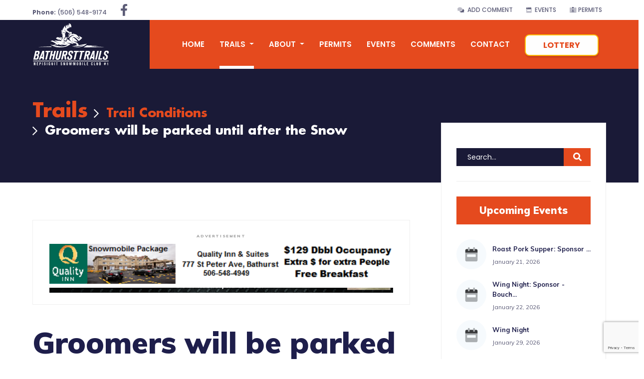

--- FILE ---
content_type: text/html; charset=utf-8
request_url: https://www.bathursttrails.com/en/trail-conditions/groomers-will-be-parked-until-after-the-snow
body_size: 10015
content:
<!DOCTYPE html>
<html lang="en">
  <head>
      <!-- Global site tag (gtag.js) - Google Analytics -->
      <script async src="https://www.googletagmanager.com/gtag/js?id=UA-17566899-49"></script>
      <script>
        window.dataLayer = window.dataLayer || [];
        function gtag(){dataLayer.push(arguments);}
        gtag('js', new Date());

        gtag('config', 'UA-17566899-49');
      </script>


    <meta name="viewport" content="width=device-width, initial-scale=1, minimum-scale=1.0, user-scalable=no">
    <title>Groomers will be parked until after the Snow | Trail Conditions | Trails | Nepisiguit Sports Lodge Inc.</title>

    <meta name="copyright" content="Nepisiguit Sports Lodge Inc.">
    <meta name="author" content="websolutions.ca">

    <meta name="csrf-param" content="authenticity_token" />
<meta name="csrf-token" content="or399LZbmPjHjNECJZYJQJLREkSTU9aiX+u0dpPi11/AjScMFDO/cTONb7nWCXKOm1M006xN3wRSC51Izs+DAQ==" />

    <meta name="keywords" content=""/>
    <!-- Open Graph Tags -->
    <meta property="og:type" content="website">
    <meta property="og:locale" content="en">
        <meta property="og:image" content="https://www.bathursttrails.com/og/1.jpg">
  <meta property="og:description" content="The Nepisiguit Snowmobile Club is located just south of Bathurst in the community of Nepisiguit Falls overlooking the..."/>
  <meta property="description" content="The Nepisiguit Snowmobile Club is located just south of Bathurst in the community of Nepisiguit Falls overlooking the..."/>

    <meta property="og:url" content="https://www.bathursttrails.com/en/trail-conditions/groomers-will-be-parked-until-after-the-snow">
    <meta property="og:image:width" content="1200">
    <meta property="og:image:height" content="630">

    <!-- Twitter Tags -->
    <meta property="twitter:card" content="summary_large_image">
    
    <link itemprop="image" content="https://www.bathursttrails.com/og/1.jpg">
    
    <link rel="canonical" href="https://www.bathursttrails.com/en/trail-conditions/groomers-will-be-parked-until-after-the-snow">
        <link href='https://www.bathursttrails.com/en/trail-conditions/groomers-will-be-parked-until-after-the-snow' rel='alternate' hreflang='en' />
    <link href='https://www.bathursttrails.com/en/trail-conditions/groomers-will-be-parked-until-after-the-snow' rel='alternate' hreflang='en-ca' />
    <link href='https://www.bathursttrails.com/fr/trail-conditions/groomers-will-be-parked-until-after-the-snow' rel='alternate' hreflang='fr' />
    <link href='https://www.bathursttrails.com/fr/trail-conditions/groomers-will-be-parked-until-after-the-snow' rel='alternate' hreflang='fr-ca' />

  <link rel="alternate" href="https://www.bathursttrails.com/en/trail-conditions/groomers-will-be-parked-until-after-the-snow" hreflang='x-default' />


    <!-- Favicon -->
<link rel="shortcut icon" type="image/png" href="/assets/frontend/favicon/favicon-cc8069452150df964b423f57f330e715c55e71a091d464bf36ba307fc3741ba4.ico" sizes="16x16" />
    <link rel="icon" type="image/png" href="/assets/frontend/favicon/favicon-16x16-c56a3f9a17401e0de9442bb7624287c81239662df1caf020634698d31a2ae3f8.png" sizes="16x16" />
    <link rel="icon" type="image/png" href="/assets/frontend/favicon/favicon-32x32-dc1a6e6b714029894cbbd23a7753a501f2dd2642a0a06bb52b9f1d83d995e872.png" sizes="32x32" />
    <link rel="icon" type="image/png" href="/assets/frontend/favicon/favicon-96x96-f5019fe0dd00743807ae4a2d1caf5d8462c363c2043092f0f152f7fbd161f7ec.png" sizes="96x96" />

<!-- Android support -->
    <link rel="android-icon" type="image/png" href="/assets/frontend/favicon/android-icon-36x36-39ac66f8469d17957575f09a8b6ae8180795eb3ed072630c8733b78c095afcba.png" sizes="36x36" />
    <link rel="android-icon" type="image/png" href="/assets/frontend/favicon/android-icon-48x48-f813629b30dbb527f9dd88f27a0d082c1ddc4a4086aa66474a85f195b2fb6965.png" sizes="48x48" />
    <link rel="android-icon" type="image/png" href="/assets/frontend/favicon/android-icon-72x72-7c489fae2511c45107ef7f86d68193b015adcd3ae141cc9dc198f9c96bbb8786.png" sizes="72x72" />
    <link rel="android-icon" type="image/png" href="/assets/frontend/favicon/android-icon-96x96-f5019fe0dd00743807ae4a2d1caf5d8462c363c2043092f0f152f7fbd161f7ec.png" sizes="96x96" />
    <link rel="android-icon" type="image/png" href="/assets/frontend/favicon/android-icon-144x144-88ec94d3adc37cbd238542527be2974d3d276efa31953c2d09ee2416ebd5a2c3.png" sizes="144x144" />
    <link rel="android-icon" type="image/png" href="/assets/frontend/favicon/android-icon-192x192-d164305c149adf5b7435ac3a938eddc9f53f5e8e538afe7aca14385fa3f3fbc5.png" sizes="192x192" />

<!-- iOS support -->
    <link rel="apple-icon" type="image/png" href="/assets/frontend/favicon/apple-icon-57x57-eb887b322bc5a49e2c2e2b3a0ccfaebc0786d15d69bfc992f428a1247fb0bd7d.png" sizes="57x57" />
    <link rel="apple-icon" type="image/png" href="/assets/frontend/favicon/apple-icon-60x60-08a465c6d7085a3dccdd0f4fd852f527d1773945f90388c461cd92d91fa7ce58.png" sizes="60x60" />
    <link rel="apple-icon" type="image/png" href="/assets/frontend/favicon/apple-icon-72x72-7c489fae2511c45107ef7f86d68193b015adcd3ae141cc9dc198f9c96bbb8786.png" sizes="72x72" />
    <link rel="apple-icon" type="image/png" href="/assets/frontend/favicon/apple-icon-76x76-5692ad6ad8aaf61ac94a3e28e273421756058da18abeced6146d0247335cf880.png" sizes="76x76" />
    <link rel="apple-icon" type="image/png" href="/assets/frontend/favicon/apple-icon-114x114-c0177da50eab82aa704e9e93093a1660445f5eeeb6fc498e343eb66735e0b81c.png" sizes="114x114" />
    <link rel="apple-icon" type="image/png" href="/assets/frontend/favicon/apple-icon-120x120-63417a35bda529adb137c7540389c866b4067aecdf5a66c1d471737922b4a496.png" sizes="120x120" />
    <link rel="apple-icon" type="image/png" href="/assets/frontend/favicon/apple-icon-144x144-88ec94d3adc37cbd238542527be2974d3d276efa31953c2d09ee2416ebd5a2c3.png" sizes="144x144" />
    <link rel="apple-icon" type="image/png" href="/assets/frontend/favicon/apple-icon-152x152-8389803f8c0e7f661bf65be9d82d1793f5876250e26d887c3e45cfe3c7af7058.png" sizes="152x152" />
    <link rel="apple-icon" type="image/png" href="/assets/frontend/favicon/apple-icon-180x180-41c8a1c80e3b46eadc85a247ba662acaa4a009245ea905b0c1b8222df5ddae00.png" sizes="180x180" />


    <link rel="preload" href="https://fonts.googleapis.com/css?family=Muli:300,400,700,900" as="style">
    <link rel="preload" href="https://fonts.googleapis.com/css?family=Poppins:300,400,500,600,700" as="style">
    <link rel="stylesheet" href="https://fonts.googleapis.com/css?family=Muli:300,400,700,900">
    <link rel="stylesheet" href="https://fonts.googleapis.com/css?family=Poppins:300,400,500,600,700">

    <link rel="stylesheet" media="all" href="/assets/frontend-b5c120461b6b3473cf4e23cfd4c952180aa9ce46e4829bddd67397b599f28878.css" data-turbolinks-track="reload" />
      <link rel="stylesheet" media="screen" href="/assets/gallery-4a2e97daf05d650b6c3da6c9df6780a1cc2e8b8a2419a15b4e6b4d1db559dce0.css" />


    
      <script data-ad-client="ca-pub-4902509466796732" async src="https://pagead2.googlesyndication.com/pagead/js/adsbygoogle.js"></script>


      <script type="application/ld+json">
    {
      "@context": "https://schema.org",
      "@type": "NewsArticle",
      "mainEntityOfPage": {
        "@type": "WebPage",
        "@id": "https://www.bathursttrails.com/en/trail-conditions/groomers-will-be-parked-until-after-the-snow"
      },
      "headline": "Groomers will be parked until after the Snow",
      "datePublished": "2020-02-06T09:25:00+03:00",
      "dateModified": "2020-12-14T13:29:24+03:00",
      "author": {
        "@type": "Organization",
        "name": "Nepisiguit Sports Lodge Inc.",
        "sameAs": "https://www.bathursttrails.com/en"
      },
      "publisher": {
        "@type": "Organization",
        "name": "Nepisiguit Sports Lodge Inc.",
        "sameAs": "https://www.bathursttrails.com/en"
        "logo": {
          "@type": "ImageObject",
          "url": "https://www.bathursttrails.com/assets/frontend/logo-2a99d1cd620572229b3dec49055754a79e5d7a1f204fc9ac752534d5dd665337.png"
        }
      }
    }
  </script>

  <script type="application/ld+json">
    {
      "@context": "https://schema.org",
      "@type": "BreadcrumbList",
      "itemListElement": [{
        "@type": "ListItem",
        "position": 1,
        "name": "Home",
        "item": "https://www.bathursttrails.com/en" 
      },{
        "@type": "ListItem",
        "position": 2,
        "name": "Trail Conditions",
        "item": "https://www.bathursttrails.com/en/trail-conditions" 
      },{
        "@type": "ListItem",
        "position": 3,
        "name": "Groomers will be parked until after the Snow",
        "item": "https://www.bathursttrails.com/en/trail-conditions/groomers-will-be-parked-until-after-the-snow" 
      }]
    }
  </script>

  </head>
  
  <body>
    <!-- header -->
    <header class="fixed-top header">
      <!-- mobile ads -->
      <div class="ads d-block d-md-none mt-0 d-flex align-items-center justify-content-center">
        <div class="ad py-1 px-2 w-100">
          <h6>ADVERTISEMENT</h6>
          <div class="d-flex align-items-center justify-content-center">
            <script async src="https://pagead2.googlesyndication.com/pagead/js/adsbygoogle.js"></script>
            <!-- Bathurst Trails | 300 x 50 -->
            <ins class="adsbygoogle"
                 style="display:inline-block;width:300px;height:50px"
                 data-ad-client="ca-pub-4902509466796732"
                 data-ad-slot="8841565208"></ins>
            <script>
                 (adsbygoogle = window.adsbygoogle || []).push({});
            </script>
          </div>
        </div>
      </div>
      <!-- top header -->
      <div class="top-header py-0 bg-white d-none d-md-block">
        <div class="content-wrapper">
          <div class="container">
            <div class="row no-gutters d-flex align-items-center justify-content-center">
              <div class="col-lg-4 text-center text-lg-left">
                <a class="text-color mr-3" href="tel:(506) 548-9174" title="Phone Number"><strong>Phone:</strong> (506) 548-9174</a>
                <ul class="list-inline d-inline">
                    <li class="list-inline-item mx-0"><a class="d-inline-block p-2 text-color" href="https://www.facebook.com/BathurstTrails/" target="_blank"><i class="fab fa-facebook-f fa-2x"></i></a></li>
                </ul>
              </div>
              <div class="col-lg-8 text-center text-lg-right">
                <ul class="list-inline">
                  <li class="list-inline-item"><a class="text-uppercase text-color p-sm-2 py-2 px-0 d-inline-block" href="#" data-toggle="modal" data-target="#commentModal"><i class="fad fa-comments"></i>&nbsp; Add Comment</a></li>
                  <li class="list-inline-item"><a class="text-uppercase text-color p-sm-2 py-2 px-0 d-inline-block" href="/en/events"><i class="fad fa-calendar-week"></i> &nbsp;Events</a></li>
                  <li class="list-inline-item"><a class="text-uppercase text-color p-sm-2 py-2 px-0 d-inline-block" href="/en/permits"><i class="fad fa-id-card-alt"></i>&nbsp;Permits</a></li>
                   
                </ul>
              </div>
            </div>
          </div>
        </div>
      </div>

      <!-- navbar -->
      <div class="navigation w-100">
        <div class="content-wrapper">
          <div class="container">
            <nav class="navbar navbar-expand-lg navbar-light p-0">
              <a class="navbar-brand white-logo" href="/en"><img src="/assets/frontend/logo-white-7baf22f7e7360942506c4d845d7c1d6d5f21420aaa6989c1df11cbf4a8a7f10e.svg" alt="Nepisiguit Sports Lodge Inc." height="87"></a>
              <a class="navbar-brand color-logo" href="/en"><img src="/assets/frontend/logo-e0467188a4941bf9f37d12edf978c81799b5b3e9a8db5396d569cd28c785821b.svg" alt="Nepisiguit Sports Lodge Inc." height="87"></a>
              <button class="navbar-toggler rounded-0" type="button" data-toggle="collapse" data-target="#navigation"
                aria-controls="navigation" aria-expanded="false" aria-label="Toggle navigation">
                <span class="navbar-toggler-icon"></span>
              </button>

              <div class="collapse navbar-collapse" id="navigation">
                <ul class="navbar-nav ml-auto text-center">
                  <li class="nav-item ">
                    <a class="nav-link" href="/en">Home</a>
                  </li>
                  <li class="nav-item dropdown view active">
                    <a class="nav-link dropdown-toggle" href="#" id="navbarDropdown" role="button" data-toggle="dropdown"
                      aria-haspopup="true" aria-expanded="false">Trails
                    </a>
                    <div class="dropdown-menu" aria-labelledby="navbarDropdown">
                      <a class="dropdown-item active" href="/en/trail-conditions">Trail Conditions</a>
                      <a class="dropdown-item " href="/en/trail-suggestions">Trail Suggestions</a>
                      <a class="dropdown-item " href="/en/trail-maps">Trail Maps</a> 
                    </div>
                  </li>
                  <li class="nav-item dropdown view ">
                    <a class="nav-link dropdown-toggle" href="#" id="navbarDropdown" role="button" data-toggle="dropdown"
                      aria-haspopup="true" aria-expanded="false">
                      About
                    </a>
                    <div class="dropdown-menu" aria-labelledby="navbarDropdown">
                      <a class="dropdown-item " href="/en/about-location">About / Location</a>
                      <a class="dropdown-item " href="/en/sponsors">Sponsors</a>
                      <a class="dropdown-item " href="/en/board-of-directors">Board of Directors</a>
                      <a class="dropdown-item " href="/en/links">Links</a>
                      <a class="dropdown-item " href="/en/gallery">Gallery</a>
                    </div>
                  </li>
                  <li class="nav-item ">
                    <a class="nav-link" href="/en/permits">Permits</a>
                  </li>
                  <li class="nav-item ">
                    <a class="nav-link" href="/en/events">Events</a>
                  </li>
                  <li class="nav-item ">
                    <a class="nav-link" href="/en/comments">Comments</a>
                  </li>
                  <li class="nav-item ">
                    <a class="nav-link" href="/en/contact">Contact</a>
                  </li>
                  
                  <li class="nav-item">
                    <!-- <a class="nav-link lottery" href="" target="_blank">Lottery</a> -->
                    <a class="nav-link lottery" href="https://www.snowmobilenb.com/about-us/provincial-lottery/" target="_blank">Lottery</a>
                  </li>
                  
                </ul>
              </div>
            </nav>
          </div>
        </div>
      </div>
    </header>

 
    <!-- Modal -->
    <div class="modal fade" id="commentModal" tabindex="-1" role="dialog" aria-hidden="true">
      <div class="modal-dialog modal-lg" role="document">
        <div class="modal-content rounded-0 border-0 p-4">
          <div class="modal-header border-0">
            <h3>Add Comment</h3>
            <button type="button" class="close" data-dismiss="modal" aria-label="Close">
              <span aria-hidden="true">&times;</span>
            </button>
          </div>
          <div class="modal-body">
            <form class="" id="new_comment" action="/en/add_comment" accept-charset="UTF-8" method="post"><input name="utf8" type="hidden" value="&#x2713;" /><input type="hidden" name="authenticity_token" value="as1CYFYPy8l26hBQfzsCHBMMjg1+0UeQnd+mKVY322fhostTYVQSXc1lKE9fanwUW4y8lN1RITvAEsxo4ukyXQ==" />
              <div class="row">
                <div class="col-12">
                  <input class="form-control mb-3 load-recaptcha" placeholder="Name" type="text" name="comment[name]" id="comment_name" />
                </div>

                <div class="col-12">
                  <textarea class="form-control mb-3" placeholder="Comment here..." name="comment[description]" id="comment_description">
</textarea>
                </div>

                <input name="recaptcha_token" type="hidden" id="recaptcha_token_a888d2ea8c2d290ec6bb" class="google-recaptcha"/>
              
                <div class="col-12">
                  <button name="button" type="submit" class="btn btn-primary send-message">Submit</button>
                </div>
              </div>
</form>          </div>
        </div>
      </div>
    </div>

    



<!-- page title -->
<section class="page-title-section overlay">
  <div class="content-wrapper">
    <div class="container">
      <div class="row">
        <div class="col-md-8">
          <ul class="list-inline custom-breadcrumb">
            <li class="list-inline-item"><a class="h2 text-primary font-secondary" href="#\">Trails</a></li>
            <li class="list-inline-item nasted"><a class="h3 text-primary font-secondary" href="/en/trail-conditions">Trail Conditions</a></li>
            <li class="list-inline-item text-white h3 font-secondary nasted">Groomers will be parked until after the Snow</li>
          </ul>
        </div>
      </div>
    </div>
  </div>
</section>
<!-- /page title --> 
 
<!-- condations -->
<section class="subpage condations">
  <div class="content-wrapper">   
    <div class="container">
      <div class="row">
        <div class="col-lg-8">

            <div class="ads animated-static">
    <div class="align-items-center justify-content-center">
      <div class="col-md-12 mb-0 px-0 d-flex align-items-center justify-content-center">
        <div class="ad ">
          <h6>ADVERTISEMENT</h6>
	        <div id="ads-animation" >
            <a href="https://www.atlantichost.com/" target="_">
  				    <img alt="Atlantic Host" src="/uploads/advertisements/1/image/medium_2.jpg" />
            </a>
            <a href="https://www.facebook.com/rhfrenette/" target="_">
  				    <img alt=" Groupe R H Frenette Group Ltd." src="/uploads/advertisements/6/image/medium_RH_Frenette.jpg" />
            </a>
            <a href="https://www.choicehotels.com/en-ca/new-brunswick/bathurst/quality-inn-hotels/cnb09?mc=smbicnusqil&amp;cid=Search_Quality-Inn_NB_New-Brunswick_General_Exact_CPC_ALL_EN_B-G&amp;ag=CA_NB_Bathurst_Location_Trucker&amp;pmf=BINGCA&amp;kw=quality+inn+suites+bathurst&amp;=undefined&amp;" target="_">
  				    <img alt="Quality Inn And Suites" src="/uploads/advertisements/5/image/medium_Quality_Inn_New_Dec_2023__1.png" />
            </a>
				  </div>
			  </div>
      </div>
    </div>
  </div>
 
          <h1 class="section-title mb-2"> Groomers will be parked until after the Snow</h1>

          <p><i class="fal fa-clock text-primary mr-2"></i> 
            09:25 AM - February 06, 2020</p>
          
          <hr class="mb-4 pb-2">
          
          <p>Thursday, Feb 6th, Club #1
<br>      We are now parked waiting for this much needed snow. Since Monday morning we’ve covered a lot of trail from Bathurst to Serpentine including the 503. Decided to wait for the 504. Just a note on Piston Alley: we are going to be widening that section of Trail 23. Not much else to report except the trails are 9 to 10 with much needed snow towards Bathurst west and east on Trail 19. As always after the snow we ask sledders to use all of the trail on the right side to help take the air out of the snow as it makes it much easier when grooming it up. Some people are familiar with my term "Sheepmobiles". No further explanation.<br>      We had another great night at the lodge supper. See report at 10 AM. </p>
<p><br></p>


          

          <!-- live camera -->
          <div class="row d-md-flex align-items-center mb-4">
            <div class="col-lg-12 pt-4 pb-4"><hr/></div>
            <div class="col-lg-6">
              <h2>Live view at Nepisiguit Sports Lodge</h2>
              <p>Click to enlarge.&nbsp; <i class="fad fa-hand-point-right"></i></p>
            </div>

            <div class="col-lg-6">
              <div class="col-md-12 px-0">
                <div class="demo-gallery">
                  <ul id="animated-thumbnials" class="list-unstyled mt-3 clearfix">
                    <li class="single-listing-gallery live-camera w-100" data-src="https://www.bathursttrails.com/bathursttrails.com/primrose/webcam/current.jpg?time=1768664100">
                      <a href="">
                         <img class="lozad" data-toggle-class="active" alt="Webcam Live Image" data-src="https://www.bathursttrails.com/bathursttrails.com/primrose/webcam/current.jpg?time=1768664100" />
                       </a>
                    </li>
                  </ul>
                </div>
              </div>
            </div>
            <div class="col-lg-12 pt-5"><hr/></div>
          </div>

          <div class="ads">
            <div class="align-items-center justify-content-center">
              <div class="col-md-12 mb-0 d-flex align-items-center justify-content-center">
                <div class="ad d-none d-md-block">
                  <h6>ADVERTISEMENT</h6>
                  <script async src="https://pagead2.googlesyndication.com/pagead/js/adsbygoogle.js"></script>
                  <!-- Bathurst Trails - 728x90 -->
                  <ins class="adsbygoogle"
                   style="display:inline-block;width:728px;height:90px"
                   data-ad-client="ca-pub-4902509466796732"
                   data-ad-slot="2601217222"></ins>
                  <script>
                   (adsbygoogle = window.adsbygoogle || []).push({});
                  </script>
                 </div>

                 <div class="ad d-block d-md-none">
                  <h6>ADVERTISEMENT</h6>
                  <script async src="https://pagead2.googlesyndication.com/pagead/js/adsbygoogle.js"></script>
                  <!-- Bathurst Trails | 300 x 100 -->
                  <ins class="adsbygoogle"
                       style="display:inline-block;width:300px;height:100px"
                       data-ad-client="ca-pub-4902509466796732"
                       data-ad-slot="2462552200"></ins>
                  <script>
                       (adsbygoogle = window.adsbygoogle || []).push({});
                  </script>
                </div>
              </div>
            </div>
          </div>
          
          
            <!-- related -->
            <div class="row justify-content-center my-4">
              <div class="col-lg-12">
                <div class="d-flex align-items-center section-title justify-content-between">
                  <h2 class="mb-0 text-nowrap mr-3">More Trail Conditions</h2>
                  <div class="border-top w-100 border-primary d-none d-sm-block"></div>
                  <div>
                    <a class="btn btn-sm btn-primary-outline ml-sm-3 d-none d-sm-block" href="/en/trail-conditions">View All</a>
                  </div>
                </div>
              </div>

              
                <div class="col-lg-6">
                  <div class="card rounded-0 hover-shadow mt-4">
                    <div class="card-img position-relative">
                      <!-- time -->
                      <div class="card-date"><i class="fal fa-clock text-primary mr-2"></i> January 16, 2026
                      </div>
                    </div>

                    <div class="card-body">
                      <a href="/en/trail-conditions/grooming-update-23">
                        <h4 class="card-title pt-3"> GROOMING UPDATE</h4>
                        <p class="mt-4 btn btnsss-primary">More Details</p>
                      </a>
                    </div>
                  </div>
                </div>
                <div class="col-lg-6">
                  <div class="card rounded-0 hover-shadow mt-4">
                    <div class="card-img position-relative">
                      <!-- time -->
                      <div class="card-date"><i class="fal fa-clock text-primary mr-2"></i> January 16, 2026
                      </div>
                    </div>

                    <div class="card-body">
                      <a href="/en/trail-conditions/grooming-update-22">
                        <h4 class="card-title pt-3"> GROOMING UPDATE </h4>
                        <p class="mt-4 btn btnsss-primary">More Details</p>
                      </a>
                    </div>
                  </div>
                </div>
                <div class="col-lg-6">
                  <div class="card rounded-0 hover-shadow mt-4">
                    <div class="card-img position-relative">
                      <!-- time -->
                      <div class="card-date"><i class="fal fa-clock text-primary mr-2"></i> January 15, 2026
                      </div>
                    </div>

                    <div class="card-body">
                      <a href="/en/trail-conditions/grooming-update-21">
                        <h4 class="card-title pt-3"> GROOMING UPDATE </h4>
                        <p class="mt-4 btn btnsss-primary">More Details</p>
                      </a>
                    </div>
                  </div>
                </div>
                <div class="col-lg-6">
                  <div class="card rounded-0 hover-shadow mt-4">
                    <div class="card-img position-relative">
                      <!-- time -->
                      <div class="card-date"><i class="fal fa-clock text-primary mr-2"></i> January 14, 2026
                      </div>
                    </div>

                    <div class="card-body">
                      <a href="/en/trail-conditions/important-safety-information-informations-importantes-relatives-a-la-securite">
                        <h4 class="card-title pt-3"> IMPORTANT SAFETY INFORMATION- INFORMATIONS IMPORTANTES RELATIVES À LA SÉCURITÉ</h4>
                        <p class="mt-4 btn btnsss-primary">More Details</p>
                      </a>
                    </div>
                  </div>
                </div>

              <div class="ads">
                <div class="align-items-center justify-content-center">
                  <div class="col-md-12 mb-0 d-flex align-items-center justify-content-center">
                    <div class="ad d-none d-md-block">
                      <h6>ADVERTISEMENT</h6>
                      <script async src="https://pagead2.googlesyndication.com/pagead/js/adsbygoogle.js"></script>
                      <!-- Bathurst Trails - 728x90 -->
                      <ins class="adsbygoogle"
                       style="display:inline-block;width:728px;height:90px"
                       data-ad-client="ca-pub-4902509466796732"
                       data-ad-slot="2601217222"></ins>
                      <script>
                       (adsbygoogle = window.adsbygoogle || []).push({});
                      </script>
                     </div>

                     <div class="ad d-block d-md-none">
                      <h6>ADVERTISEMENT</h6>
                      <script async src="https://pagead2.googlesyndication.com/pagead/js/adsbygoogle.js"></script>
                      <!-- Bathurst Trails | 300 x 100 -->
                      <ins class="adsbygoogle"
                           style="display:inline-block;width:300px;height:100px"
                           data-ad-client="ca-pub-4902509466796732"
                           data-ad-slot="2462552200"></ins>
                      <script>
                           (adsbygoogle = window.adsbygoogle || []).push({});
                      </script>
                    </div>
                  </div>
                </div>
              </div>

            </div>
        </div>

        <!-- sidebar -->
<div class="col-lg-4 sidebar-widgets align-items-center">
  <div class="widget-wrap">
    <div class="single-sidebar-widget search-widget">
      <form class="search-form" action="/en/search" accept-charset="UTF-8" data-remote="true" method="get"><input name="utf8" type="hidden" value="&#x2713;" />
        <input type="text" name="q" id="q" value="" class="form-control" placeholder="Search..." />
        <button type="submit"><i class="fas fa-search"></i></button>
</form>    </div>

      <div class="single-sidebar-widget popular-article-widget">
        <h4 class="popular-title">Upcoming Events</h4>
        <div class="popular-article-list">

          <div class="single-article-list d-flex flex-row align-items-center">
            <a href="/en/events/roast-pork-supper-sponsor-elhatton-s-funeral-home-ltd">
              <div class="thumb">
                <div class="image-wrapper" style="background-image: url(/assets/frontend/placeholder-abd6c62af3132d57694461af5fd0081a1ef15f53b5eca35ac60e0c18de9d6956.jpg)"></div>
              </div>
            </a>
            <div class="details">
              <a href="/en/events/roast-pork-supper-sponsor-elhatton-s-funeral-home-ltd"><h6>Roast Pork Supper: Sponsor ...</h6></a>
              <p>January 21, 2026</p>
            </div>
          </div>
          <div class="single-article-list d-flex flex-row align-items-center">
            <a href="/en/events/wing-night-sponsor-boucher-machining-1">
              <div class="thumb">
                <div class="image-wrapper" style="background-image: url(/assets/frontend/placeholder-abd6c62af3132d57694461af5fd0081a1ef15f53b5eca35ac60e0c18de9d6956.jpg)"></div>
              </div>
            </a>
            <div class="details">
              <a href="/en/events/wing-night-sponsor-boucher-machining-1"><h6>Wing Night: Sponsor - Bouch...</h6></a>
              <p>January 22, 2026</p>
            </div>
          </div>
          <div class="single-article-list d-flex flex-row align-items-center">
            <a href="/en/events/wing-night-2">
              <div class="thumb">
                <div class="image-wrapper" style="background-image: url(/assets/frontend/placeholder-abd6c62af3132d57694461af5fd0081a1ef15f53b5eca35ac60e0c18de9d6956.jpg)"></div>
              </div>
            </a>
            <div class="details">
              <a href="/en/events/wing-night-2"><h6>Wing Night</h6></a>
              <p>January 29, 2026</p>
            </div>
          </div>

        </div>
      </div>

    <div class="single-sidebar-widget ads-widget ">

      <div class="ad d-none d-md-block">
        <h4 class="ads-title">ADVERTISEMENT</h4>
        <div class="ad d-flex align-items-center justify-content-center">
          <script async src="https://pagead2.googlesyndication.com/pagead/js/adsbygoogle.js"></script>
          <!-- Bathurst Trails - 300x600 -->
          <ins class="adsbygoogle"
           style="display:inline-block;width:300px;height:600px"
           data-ad-client="ca-pub-4902509466796732"
           data-ad-slot="5874441341"></ins>
          <script>
           (adsbygoogle = window.adsbygoogle || []).push({});
          </script>
        </div>
      </div>

      <div class="ad d-block d-md-none">
        <h4 class="ads-title">ADVERTISEMENT</h4>
        <div class="ad d-flex align-items-center justify-content-center">
          <script async src="https://pagead2.googlesyndication.com/pagead/js/adsbygoogle.js"></script>
          <!-- Bathurst Trails | 300 x 100 -->
          <ins class="adsbygoogle"
               style="display:inline-block;width:300px;height:100px"
               data-ad-client="ca-pub-4902509466796732"
               data-ad-slot="2462552200"></ins>
          <script>
               (adsbygoogle = window.adsbygoogle || []).push({});
          </script>
        </div>
      </div>


    </div>


     

    <div class="single-sidebar-widget article-category-widget">
      <h4 class="category-title">Trails</h4>
      <ul class="cat-list">
        <li>
          <a href="/en/trail-conditions" class="d-flex justify-content-between">
            <p>Trail Conditions</p>
            <p><i class="fal fa-chevron-right"></i></p>
          </a>
        </li>
        <li>
          <a href="/en/trail-suggestions" class="d-flex justify-content-between">
            <p>Trail Suggestions</p>
            <p><i class="fal fa-chevron-right"></i></p>
          </a>
        </li>
        <li>
          <a href="/en/trail-maps" class="d-flex justify-content-between">
            <p>Trail Maps</p>
            <p><i class="fal fa-chevron-right"></i></p>
          </a>
        </li>
      </ul>
    </div>

    <div class="single-sidebar-widget ads-widget ">

      <div class="ad d-none d-md-block">
        <h4 class="ads-title">ADVERTISEMENT</h4>
        <div class="ad d-flex align-items-center justify-content-center">
          <script async src="https://pagead2.googlesyndication.com/pagead/js/adsbygoogle.js"></script>
          <!-- Bathurst Trails - 300x250 -->
          <ins class="adsbygoogle"
           style="display:inline-block;width:300px;height:250px"
           data-ad-client="ca-pub-4902509466796732"
           data-ad-slot="3282091111"></ins>
          <script>
           (adsbygoogle = window.adsbygoogle || []).push({});
          </script>
        </div>
      </div>


      <div class="ad d-block d-md-none">
        <h4 class="ads-title">ADVERTISEMENT</h4>
        <div class="ad d-flex align-items-center justify-content-center">
          <script async src="https://pagead2.googlesyndication.com/pagead/js/adsbygoogle.js"></script>
          <!-- Bathurst Trails | 300 x 100 -->
          <ins class="adsbygoogle"
               style="display:inline-block;width:300px;height:100px"
               data-ad-client="ca-pub-4902509466796732"
               data-ad-slot="2462552200"></ins>
          <script>
               (adsbygoogle = window.adsbygoogle || []).push({});
          </script>
        </div>
      </div>
    </div>

  </div>
</div>
      </div>
    </div>
  </div>
</section>





    <section>

        <!-- gallery -->
        <div class="container ">
          <div class="col-md-12">
            <div class="about-gallery">
              <div class="demo-gallery">
                <ul id="animated-thumbnials" class="list-unstyled listing-pro-gallery clearfix">
                    <li class="single-listing-gallery text-center" data-src="/uploads/albums/1/image/small_2442b4e954.jpg">
                      <a href="/en/gallery/our-area"><img src="/uploads/albums/1/image/small_2442b4e954.jpg" alt="Small 2442b4e954" /></a>
                    </li>
                    <li class="single-listing-gallery text-center" data-src="/uploads/albums/2/image/small_5425641381.jpg">
                      <a href="/en/gallery/random-photos"><img src="/uploads/albums/2/image/small_5425641381.jpg" alt="Small 5425641381" /></a>
                    </li>
                    <li class="single-listing-gallery text-center" data-src="/uploads/albums/1/image/small_b3616cca79.jpg">
                      <a href="/en/gallery/our-area"><img src="/uploads/albums/1/image/small_b3616cca79.jpg" alt="Small b3616cca79" /></a>
                    </li>
                    <li class="single-listing-gallery text-center" data-src="/uploads/albums/1/image/small_0d40f67a01.jpg">
                      <a href="/en/gallery/our-area"><img src="/uploads/albums/1/image/small_0d40f67a01.jpg" alt="Small 0d40f67a01" /></a>
                    </li>
                </ul>
              </div>
            </div>
          </div>
        </div>

        <!-- ads-->
        <div class="col-md-12 mt-3">
          <div class="ads container">
            <div class="row">
                <div class="col-md-6">
                  <div class="ad">
                    <h6>ADVERTISEMENT</h6>
                    <a href="https://www.choicehotels.com/en-ca/new-brunswick/bathurst/quality-inn-hotels/cnb09?mc=smbicnusqil&amp;cid=Search_Quality-Inn_NB_New-Brunswick_General_Exact_CPC_ALL_EN_B-G&amp;ag=CA_NB_Bathurst_Location_Trucker&amp;pmf=BINGCA&amp;kw=quality+inn+suites+bathurst&amp;=undefined&amp;"><img alt="Quality Inn And Suites" src="/uploads/advertisements/5/image/medium_Quality_Inn_New_Dec_2023__1.png" /></a>
                   </div>
                </div>
                <div class="col-md-6">
                  <div class="ad">
                    <h6>ADVERTISEMENT</h6>
                    <a href="https://www.facebook.com/rhfrenette/"><img alt=" Groupe R H Frenette Group Ltd." src="/uploads/advertisements/6/image/medium_RH_Frenette.jpg" /></a>
                   </div>
                </div>
            </div>
          </div>
        </div>
    </section>

    <!-- cta -->
    <section class="section bg-primary">
      <div class="container">
        <div class="row">
          <div class="col-12 text-center">
            <h6 class="text-white font-secondary mb-0">Click to Join the Nepisiguit Sports Lodge</h6>
              <h2 class="section-title text-white">Trail Permit / Application 2025-2026</h2>
            <a href="/en/permits" class="btn btn-secondary">Join Now</a>
          </div>
        </div>
      </div>
    </section>
    <!-- /cta -->

      <!-- events -->
      <section class="section bg-light-blue">
        <div class="content-wrapper">  
          <div class="container">
            <div class="row">
              <div class="col-12">
                <div class="d-flex align-items-center section-title justify-content-between">
                  <h2 class="mb-0 text-nowrap mr-3">Upcoming Events</h2>
                  <div class="border-top w-100 border-primary d-none d-sm-block"></div>
                  <div>
                    <a href="/en/events" class="btn btn-sm btn-primary-outline ml-sm-3 d-none d-sm-block">View More</a>
                  </div>
                </div>
              </div>
            </div>

            <div class="row justify-content-center">
              <!-- event -->
                <div class="col-lg-4 col-sm-6 mb-5 mb-lg-0">
                  <a class="event-item hover-shadow" href="/en/events/roast-pork-supper-sponsor-elhatton-s-funeral-home-ltd">
  <!-- <div class="event-date">Thursday, January 22</div> -->
  <div class="event-date">Jan 21</div>
  <div class="event-info">
    <div>
      <h4>Roast Pork Supper: Sponsor - Elhatton&#39;s Funeral Home Ltd.</h4>
      <span><strong>Sponsored By:</strong> Elhatton&#39;s Funeral Home Ltd.</span>
    </div>
  </div>
</a>
                </div>
                <div class="col-lg-4 col-sm-6 mb-5 mb-lg-0">
                  <a class="event-item hover-shadow" href="/en/events/wing-night-sponsor-boucher-machining-1">
  <!-- <div class="event-date">Thursday, January 22</div> -->
  <div class="event-date">Jan 22</div>
  <div class="event-info">
    <div>
      <h4>Wing Night: Sponsor - Boucher Machining</h4>
      <span><strong>Sponsored By:</strong> Boucher Machining</span>
    </div>
  </div>
</a>
                </div>
                <div class="col-lg-4 col-sm-6 mb-5 mb-lg-0">
                  <a class="event-item hover-shadow" href="/en/events/wing-night-2">
  <!-- <div class="event-date">Thursday, January 22</div> -->
  <div class="event-date">Jan 29</div>
  <div class="event-info">
    <div>
      <h4>Wing Night</h4>
      <span><strong>Sponsored By:</strong> Allen, Paquet &amp; Arseneau LLP</span>
    </div>
  </div>
</a>
                </div>
            </div>
            
            <!-- mobile see all button -->
            <div class="row">
              <div class="col-12 text-center">
                <a href="/en/events" class="btn btn-sm btn-primary-outline d-sm-none d-inline-block">View More</a>
              </div>
            </div>

            <!-- ad -->
            <div class="ads">
              <div class="align-items-center justify-content-center">
                <div class="col-md-12 mb-4 d-flex align-items-center justify-content-center">
                  <div class="ad">
                    <h6>ADVERTISEMENT</h6>
                    <iframe src="http://www.websolutions.kitchen/westendsports_ads/sep2019/ads/color-728X90/index.html" style="border:none;" width="728" height="90"></iframe>
                   </div>
                </div>
              </div>
            </div>
          </div>
        </div>
      </section>
      <!-- /events -->


    <!--sponsors-gallery Start -->
 
       <section class="section ">
          <div class="sponsors-gallery-area fix pt-4 pb-0">
            <div class="container">
              <div class="row justify-content-center">
                <div class="col-xl-12"><h1 class="section-title text-center"> Our Sponsors</h1></div>
                  <div class="col-xl-10">
                      <div class="h1-sponsors-gallery-active">
            
                
                              

                                    <div class="single-sponsors-gallery pt-0">
                                      <!-- Gallery img -->
                                      <div class="sponsors-gallery-icon mb-4">
                                          <a target="_blank" href="http://www.atlantichost.com">
                                            <img class="img-fluid" data-toggle-class="active" data-lazy="/uploads/sponsors/5/image/small_23rH2i3.png" title="Atlantic Host" alt="Atlantic Host" />
</a>                                      </div>
                                    </div>


                                    <div class="single-sponsors-gallery pt-0">
                                      <!-- Gallery img -->
                                      <div class="sponsors-gallery-icon mb-4">
                                          <a target="_blank" href="http://www.websolutions.ca/">
                                            <img class="img-fluid" data-toggle-class="active" data-lazy="/uploads/sponsors/19/image/small_websolutions-logo-color.png" title="Websolutions.ca" alt="Websolutions.ca" />
</a>                                      </div>
                                    </div>


                                    <div class="single-sponsors-gallery pt-0">
                                      <!-- Gallery img -->
                                      <div class="sponsors-gallery-icon mb-4">
                                          <a target="_blank" href="https://www.choicehotels.com/en-ca/new-brunswick/bathurst/quality-inn-hotels/cnb09?mc=smbicnusqil&amp;cid=Search_Quality-Inn_NB_New-Brunswick_General_Exact_CPC_ALL_EN_B-G&amp;ag=CA_NB_Bathurst_Location_Trucker&amp;pmf=BINGCA&amp;kw=quality+inn+suites+bathurst&amp;=undefined&amp;">
                                            <img class="img-fluid" data-toggle-class="active" data-lazy="/uploads/sponsors/71/image/small_Quality_Inn__2_.jpg" title="Quality Inn Bathurst" alt="Quality Inn Bathurst" />
</a>                                      </div>
                                    </div>

                             
                              

                                    <div class="single-sponsors-gallery pt-0">
                                      <!-- Gallery img -->
                                      <div class="sponsors-gallery-icon mb-4">
                                          <a target="_blank" href="https://www.facebook.com/Kennys-Trucking-Ltd-761571117263877/">
                                            <img class="img-fluid" data-toggle-class="active" data-lazy="/uploads/sponsors/9/image/small_o0M1n80.png" title="Kenny&#39;s Trucking Ltd." alt="Kenny&#39;s Trucking Ltd." />
</a>                                      </div>
                                    </div>


                                    <div class="single-sponsors-gallery pt-0">
                                      <!-- Gallery img -->
                                      <div class="sponsors-gallery-icon mb-4">
                                          <a target="_blank" href="http://www.salespider.com/canada/b-137039566/fornebu-lumber-co-inc">
                                            <img class="img-fluid" data-toggle-class="active" data-lazy="/uploads/sponsors/43/image/small_Interfor-Logo-Horz-01.jpg" title="Interfor" alt="Interfor" />
</a>                                      </div>
                                    </div>


                                    <div class="single-sponsors-gallery pt-0">
                                      <!-- Gallery img -->
                                      <div class="sponsors-gallery-icon mb-4">
                                          <a target="_blank" href="http://www.rhfrenette.ca/about.html ">
                                            <img class="img-fluid" data-toggle-class="active" data-lazy="/uploads/sponsors/85/image/small_O8c9g18.jpg" title="RH Frenette" alt="RH Frenette" />
</a>                                      </div>
                                    </div>

                             

                
                              

                                    <div class="single-sponsors-gallery pt-0">
                                      <!-- Gallery img -->
                                      <div class="sponsors-gallery-icon mb-4">
                                          <a target="_blank" href="http://www.hatheway.com/">
                                            <img class="img-fluid" data-toggle-class="active" data-lazy="/uploads/sponsors/6/image/small_U2034aq.png" title="Hatheway Ford" alt="Hatheway Ford" />
</a>                                      </div>
                                    </div>


                                    <div class="single-sponsors-gallery pt-0">
                                      <!-- Gallery img -->
                                      <div class="sponsors-gallery-icon mb-4">
                                          <a target="_blank" href="http://www.usedcarscanada.com/dealers/inventory?d_id=3309">
                                            <img class="img-fluid" data-toggle-class="active" data-lazy="/uploads/sponsors/17/image/small_Hatheway_Auto_Group.jpg" title="Hatheway Auto Group" alt="Hatheway Auto Group" />
</a>                                      </div>
                                    </div>


                                    <div class="single-sponsors-gallery pt-0">
                                      <!-- Gallery img -->
                                      <div class="sponsors-gallery-icon mb-4">
                                          <a target="_blank" href="http://www.brunswickpowersports.com/">
                                            <img class="img-fluid" data-toggle-class="active" data-lazy="/uploads/sponsors/24/image/small_2213oAz.png" title="Brunswick Powersports" alt="Brunswick Powersports" />
</a>                                      </div>
                                    </div>


                                    <div class="single-sponsors-gallery pt-0">
                                      <!-- Gallery img -->
                                      <div class="sponsors-gallery-icon mb-4">
                                          <a target="_blank" href="http://www.yellowpages.ca/bus/Canada/3-Step-General-Contracting/100782519.html?redirect=autocomplete">
                                            <img class="img-fluid" data-toggle-class="active" data-lazy="/uploads/sponsors/53/image/small_5F965ww.jpg" title="3 STEP General Contracting Inc" alt="3 STEP General Contracting Inc" />
</a>                                      </div>
                                    </div>


                                    <div class="single-sponsors-gallery pt-0">
                                      <!-- Gallery img -->
                                      <div class="sponsors-gallery-icon mb-4">
                                          <a target="_blank" href="https://cableworks.co/">
                                            <img class="img-fluid" data-toggle-class="active" data-lazy="/uploads/sponsors/68/image/small_55j2cB4.jpg" title="Cableworks Communications" alt="Cableworks Communications" />
</a>                                      </div>
                                    </div>


                                    <div class="single-sponsors-gallery pt-0">
                                      <!-- Gallery img -->
                                      <div class="sponsors-gallery-icon mb-4">
                                          <a target="_blank" href="https://www.wolfcollision.com/">
                                            <img class="img-fluid" data-toggle-class="active" data-lazy="/uploads/sponsors/73/image/small_Cps9900.jpg" title="Wolf Collision Ltd" alt="Wolf Collision Ltd" />
</a>                                      </div>
                                    </div>


                                    <div class="single-sponsors-gallery pt-0">
                                      <!-- Gallery img -->
                                      <div class="sponsors-gallery-icon mb-4">
                                          <a target="_blank" href="https://naicoeng.com/">
                                            <img class="img-fluid" data-toggle-class="active" data-lazy="/uploads/sponsors/91/image/small_naico_logo.jpg" title="Naico Engineering" alt="Naico Engineering" />
</a>                                      </div>
                                    </div>


                                    <div class="single-sponsors-gallery pt-0">
                                      <!-- Gallery img -->
                                      <div class="sponsors-gallery-icon mb-4">
                                          <a target="_blank" href="/en/trail-conditions/groomers-will-be-parked-until-after-the-snow">
                                            <img class="img-fluid" data-toggle-class="active" data-lazy="/uploads/sponsors/95/image/small_download.png" title="Boucher Machining" alt="Boucher Machining" />
</a>                                      </div>
                                    </div>


                                    <div class="single-sponsors-gallery pt-0">
                                      <!-- Gallery img -->
                                      <div class="sponsors-gallery-icon mb-4">
                                          <a target="_blank" href="/en/trail-conditions/groomers-will-be-parked-until-after-the-snow">
                                            <img class="img-fluid" data-toggle-class="active" data-lazy="/uploads/sponsors/99/image/small_J___J_Branch_Contracting_Logo.jpg" title="J &amp; J Branch Contracting" alt="J &amp; J Branch Contracting" />
</a>                                      </div>
                                    </div>


                                    <div class="single-sponsors-gallery pt-0">
                                      <!-- Gallery img -->
                                      <div class="sponsors-gallery-icon mb-4">
                                          <a target="_blank" href="/en/trail-conditions/groomers-will-be-parked-until-after-the-snow">
                                            <img class="img-fluid" data-toggle-class="active" data-lazy="/uploads/sponsors/101/image/small_Tim_Hortons_Maple_Leaf.png" title="Tim Hortons" alt="Tim Hortons" />
</a>                                      </div>
                                    </div>


                                    <div class="single-sponsors-gallery pt-0">
                                      <!-- Gallery img -->
                                      <div class="sponsors-gallery-icon mb-4">
                                          <a target="_blank" href="/en/trail-conditions/groomers-will-be-parked-until-after-the-snow">
                                            <img class="img-fluid" data-toggle-class="active" data-lazy="/uploads/sponsors/103/image/small_Curts_Auto_Repair_Logo.jpg" title="Curt&#39;s Auto Repair" alt="Curt&#39;s Auto Repair" />
</a>                                      </div>
                                    </div>


                                    <div class="single-sponsors-gallery pt-0">
                                      <!-- Gallery img -->
                                      <div class="sponsors-gallery-icon mb-4">
                                          <a target="_blank" href="/en/trail-conditions/groomers-will-be-parked-until-after-the-snow">
                                            <img class="img-fluid" data-toggle-class="active" data-lazy="/uploads/sponsors/105/image/small_Blanchard.jpg" title="Blanchard Group" alt="Blanchard Group" />
</a>                                      </div>
                                    </div>


                                    <div class="single-sponsors-gallery pt-0">
                                      <!-- Gallery img -->
                                      <div class="sponsors-gallery-icon mb-4">
                                          <a target="_blank" href="https://naicofabrication.ca/">
                                            <img class="img-fluid" data-toggle-class="active" data-lazy="/uploads/sponsors/107/image/small_NAICO-Fabrication-Logo.png" title="NAICO Fabrication" alt="NAICO Fabrication" />
</a>                                      </div>
                                    </div>


                                    <div class="single-sponsors-gallery pt-0">
                                      <!-- Gallery img -->
                                      <div class="sponsors-gallery-icon mb-4">
                                          <a target="_blank" href="https://apallp.com/">
                                            <img class="img-fluid" data-toggle-class="active" data-lazy="/uploads/sponsors/109/image/small_AllenPaquetArseneau.jpg" title="Allen, Paquet &amp; Arseneau LLP" alt="Allen, Paquet &amp; Arseneau LLP" />
</a>                                      </div>
                                    </div>

                             
                              

                                    <div class="single-sponsors-gallery pt-0">
                                      <!-- Gallery img -->
                                      <div class="sponsors-gallery-icon mb-4">
                                          <a target="_blank" href="https://www.yelp.ca/biz/elm-tree-resources-bathurst">
                                            <img class="img-fluid" data-toggle-class="active" data-lazy="/uploads/sponsors/16/image/small_2Q75jp7.png" title="ElmTree Resources Ltd." alt="ElmTree Resources Ltd." />
</a>                                      </div>
                                    </div>


                                    <div class="single-sponsors-gallery pt-0">
                                      <!-- Gallery img -->
                                      <div class="sponsors-gallery-icon mb-4">
                                          <a target="_blank" href="https://www.bing.com/mapspreview?&amp;ty=18&amp;q=Big%20D%20Drive-In%20Bathurst%20NB&amp;ss=ypid.YN1226x889566234&amp;ppois=47.6523895263672_-65.6791534423828_Big%20D%20Drive-In_YN1226x889566234~&amp;cp=47.65239~-65.679153&amp;v=2&amp;sV=1">
                                            <img class="img-fluid" data-toggle-class="active" data-lazy="/uploads/sponsors/20/image/small_6xa2T60.png" title="Big D Drive In" alt="Big D Drive In" />
</a>                                      </div>
                                    </div>


                                    <div class="single-sponsors-gallery pt-0">
                                      <!-- Gallery img -->
                                      <div class="sponsors-gallery-icon mb-4">
                                          <a target="_blank" href="http://www.discoverydrills.com/">
                                            <img class="img-fluid" data-toggle-class="active" data-lazy="/uploads/sponsors/30/image/small_Y0hb816.png" title="Discovery Drill Manufacturer (DDM) Ltd." alt="Discovery Drill Manufacturer (DDM) Ltd." />
</a>                                      </div>
                                    </div>


                                    <div class="single-sponsors-gallery pt-0">
                                      <!-- Gallery img -->
                                      <div class="sponsors-gallery-icon mb-4">
                                          <a target="_blank" href="http://westendsports.ca/">
                                            <img class="img-fluid" data-toggle-class="active" data-lazy="/uploads/sponsors/59/image/small_9Zi76u1.jpg" title="West End Sports" alt="West End Sports" />
</a>                                      </div>
                                    </div>


                                    <div class="single-sponsors-gallery pt-0">
                                      <!-- Gallery img -->
                                      <div class="sponsors-gallery-icon mb-4">
                                          <a target="_blank" href="https://www.wolfcollision.com/">
                                            <img class="img-fluid" data-toggle-class="active" data-lazy="/uploads/sponsors/72/image/small_we7810W.jpg" title="Wolf Collision  Halifax" alt="Wolf Collision  Halifax" />
</a>                                      </div>
                                    </div>


                                    <div class="single-sponsors-gallery pt-0">
                                      <!-- Gallery img -->
                                      <div class="sponsors-gallery-icon mb-4">
                                          <a target="_blank" href="https://www.facebook.com/FixAutoBathurst/">
                                            <img class="img-fluid" data-toggle-class="active" data-lazy="/uploads/sponsors/88/image/small_Fix-Auto-logo-left_9.png" title="Fix Auto Bathurst" alt="Fix Auto Bathurst" />
</a>                                      </div>
                                    </div>


                                    <div class="single-sponsors-gallery pt-0">
                                      <!-- Gallery img -->
                                      <div class="sponsors-gallery-icon mb-4">
                                          <a target="_blank" href="/en/trail-conditions/groomers-will-be-parked-until-after-the-snow">
                                            <img class="img-fluid" data-toggle-class="active" data-lazy="/uploads/sponsors/94/image/small_5065469976.jpg" title="Gilles Basque Auto Parts Plus" alt="Gilles Basque Auto Parts Plus" />
</a>                                      </div>
                                    </div>


                                    <div class="single-sponsors-gallery pt-0">
                                      <!-- Gallery img -->
                                      <div class="sponsors-gallery-icon mb-4">
                                          <a target="_blank" href="/en/trail-conditions/groomers-will-be-parked-until-after-the-snow">
                                            <img class="img-fluid" data-toggle-class="active" data-lazy="/uploads/sponsors/96/image/small_download.jpeg" title="Dempsey Firewood" alt="Dempsey Firewood" />
</a>                                      </div>
                                    </div>


                                    <div class="single-sponsors-gallery pt-0">
                                      <!-- Gallery img -->
                                      <div class="sponsors-gallery-icon mb-4">
                                          <a target="_blank" href="/en/trail-conditions/groomers-will-be-parked-until-after-the-snow">
                                            <img class="img-fluid" data-toggle-class="active" data-lazy="/uploads/sponsors/100/image/small_Jenks.jpg" title="Jenks Excavation Ltd." alt="Jenks Excavation Ltd." />
</a>                                      </div>
                                    </div>


                                    <div class="single-sponsors-gallery pt-0">
                                      <!-- Gallery img -->
                                      <div class="sponsors-gallery-icon mb-4">
                                          <a target="_blank" href="/en/trail-conditions/groomers-will-be-parked-until-after-the-snow">
                                            <img class="img-fluid" data-toggle-class="active" data-lazy="/uploads/sponsors/102/image/small_Rogers_Electic.png" title="Rogers Electric &amp; Machine" alt="Rogers Electric &amp; Machine" />
</a>                                      </div>
                                    </div>


                                    <div class="single-sponsors-gallery pt-0">
                                      <!-- Gallery img -->
                                      <div class="sponsors-gallery-icon mb-4">
                                          <a target="_blank" href="/en/trail-conditions/groomers-will-be-parked-until-after-the-snow">
                                            <img class="img-fluid" data-toggle-class="active" data-lazy="/uploads/sponsors/104/image/small_elhattons.jpg" title="Elhatton&#39;s Funeral Home Ltd." alt="Elhatton&#39;s Funeral Home Ltd." />
</a>                                      </div>
                                    </div>


                                    <div class="single-sponsors-gallery pt-0">
                                      <!-- Gallery img -->
                                      <div class="sponsors-gallery-icon mb-4">
                                          <a target="_blank" href="/en/trail-conditions/groomers-will-be-parked-until-after-the-snow">
                                            <img class="img-fluid" data-toggle-class="active" data-lazy="/uploads/sponsors/106/image/small_Doucet_s_Landscaping_Ltd..jpg" title="Doucet&#39;s Landscaping Ltd." alt="Doucet&#39;s Landscaping Ltd." />
</a>                                      </div>
                                    </div>


                                    <div class="single-sponsors-gallery pt-0">
                                      <!-- Gallery img -->
                                      <div class="sponsors-gallery-icon mb-4">
                                          <a target="_blank" href="https://mecaniquejclair.com/">
                                            <img class="img-fluid" data-toggle-class="active" data-lazy="/uploads/sponsors/108/image/small_mecanique-jclair.png" title="Mécanique J. Clair" alt="Mécanique J. Clair" />
</a>                                      </div>
                                    </div>

                             

   

                    </div>
                  </div>
                </div>
              </div>

          </div>
        </section>

 
    <!-- sponsors-gallery // End -->
    <!-- footer -->
    <footer>

      <!-- footer content -->
      <div class="footer bg-footer section border-bottom">
        <div class="content-wrapper"> 
          <div class="container">
            <div class="row">
              <div class="col-md-12 col-xl-4 col-lg-12 mb-5">
                <!-- logo -->
                <a class="logo-footer" href="/en"><img class="img-fluid mb-4" src="/assets/frontend/logo-footer-64a7aa56470fb38218cb30c10c6a027b2a617f4e3725f17db5c3eee73188a34f.svg" width="200" alt="Nepisiguit Sports Lodge Inc."></a>
                <div class="pr-5 text-lighten"><p>The Nepisiguit Snowmobile Club is located just south of Bathurst in the community of Nepisiguit Falls overlooking the Nepisiguit River.</p></div>
              </div>
              <!-- trails -->
              <div class="col-lg-2 col-md-3 col-sm-4 col-6 mb-5 mb-md-0">
                <h4 class="text-white mb-5">TRAILS</h4>
                <ul class="list-unstyled">
                  <li class="mb-3"><a class="text-lighten" href="/en/trail-conditions">Trail Conditions</a></li>
                  <li class="mb-3"><a class="text-lighten" href="/en/trail-suggestions">Trail Suggestions</a></li>
                  <li class="mb-3"><a class="text-lighten" href="/en/trail-maps">Trail Maps</a></li>
                </ul>
              </div>
              <!-- links -->
              <div class="col-lg-2 col-md-3 col-sm-4 col-6 mb-5 mb-md-0">
                <h4 class="text-white mb-5">LINKS</h4>
                <ul class="list-unstyled">
                  <li class="mb-3"><a class="text-lighten" href="#">About</a></li>
                  <li class="mb-3"><a class="text-lighten" href="/en/events">Events</a></li>
                  <li class="mb-3"><a class="text-lighten" href="/en/gallery">Gallery</a></li>
                  <li class="mb-3"><a class="text-lighten" href="/en/contact">Contact</a></li>
                </ul>
              </div>
              <!-- others -->
              <div class="col-lg-2 col-md-3 col-sm-4 col-6 mb-5 mb-md-0">
                <h4 class="text-white mb-5">OTHER</h4>
                <ul class="list-unstyled">
                  <li class="mb-3"><a class="text-lighten" href="/en/permits">Permits</a></li>
                  <li class="mb-3"><a class="text-lighten" href="/en/comments">Comments</a></li>
                  <li class="mb-3"><a class="text-lighten" href="/en/sponsors">Sponsors</a></li>
                  <li class="mb-3"><a class="text-lighten" href="/en/links">Links</a></li>
                  <!-- <li class="mb-3"><a class="text-lighten" href="" target="_blank">Lottery</a></li> -->
                  <li class="mb-3"><a class="text-lighten" href="https://www.snowmobilenb.com/about-us/provincial-lottery/" target="_blank">Lottery</a></li>
                </ul>
              </div>

              <!-- others -->
              <div class="col-lg-2 col-md-3 col-sm-4 col-12 mb-5 mb-md-0">
                <h4 class="text-white mb-5">Contact</h4>
                <ul class="list-unstyled">
                  <li class="mb-2 text-lighten">Nepisiguit Sports Lodge Inc. P.O. Box 35 Bathurst, New Brunswick E2A 3Z1</li>
                  <li class="mb-2 text-lighten">(506) 548-9174</li>
                  <li class="mb-2 text-lighten">(506) 548-5885</li>
                  <li class="mb-2 text-lighten"><a onclick="sendEmail(&#39;moc.sliarttsruhtab@ofni&#39;)" href="javascript:;"><span class='reverse-string reverse-links'>moc.sliarttsruhtab@ofni</span></a></li>
                </ul>
              </div>
            
            </div>
          </div>
        </div>
      </div>

      <!-- copyright -->
      <div class="copyright py-4 bg-footer">
        <div class="content-wrapper"> 
          <div class="container">
            <div class="row">
              <div class="col-sm-7 text-sm-left text-center">
                <p class="mb-0 text-lighten">Copyright &copy;2026 Bathurst Trails - Nepisiquit Sports Lodge. By <a href='https://www.websolutions.ca' target='_blank'><img width="150" alt="websolutions.ca" src="/assets/frontend/ws-logo-f78ce17a7ed27f772292848ebb3159d0ecd3f458abc926fb63a7d0ae6342eb95.svg" /></a></p>
              </div>
                <div class="col-sm-5 text-sm-right text-center">
                  <ul class="list-inline">
                    <li class="list-inline-item"><a class="d-inline-block p-2" href="https://www.facebook.com/BathurstTrails/" target="_blank"><i class="fab fa-facebook-square text-primary fa-2x"></i></a></li>
                  </ul>
                </div>
            </div>
          </div>
        </div>
      </div>
    </footer>
    <!-- /footer -->

    <!-- back to top -->
    <div id="back-to-top" class="back-to-top"> 
      <span>Top &nbsp; <i class="fas fa-long-arrow-right"></i> </span>
    </div>

    <!-- Scripts -->
    <script src="/assets/frontend-c74ca80af75fa1b569b467d6fd594a83e46a3ff498050c7c9cf574f52555ed58.js"></script>
      <script src="/assets/gallery-1dac9f9aaa1f33fc628d799ff2e174255e74455caa5cb4f3d2160abc0f5308a6.js" data-turbolinks-track="reload"></script>

  <script>
    //Gallery
    $("#animated-thumbnials-2").lightGallery({
      thumbnail:true,
      share: false,
      fullScreen: false,
      autoplayControls: false,
      zoom: false,
      getCaptionFromTitleOrAlt: false
    });
       //Gallery
    $("#animated-thumbnials").lightGallery({
      thumbnail:true,
      share: false,
      fullScreen: false,
      autoplayControls: false,
      zoom: false,
      getCaptionFromTitleOrAlt: false
    });
  </script>

  </body>
</html>


--- FILE ---
content_type: text/html; charset=utf-8
request_url: https://www.google.com/recaptcha/api2/anchor?ar=1&k=6Lc3vv4ZAAAAAOVPZdAR00Y5ec021HIn1zZK5rcP&co=aHR0cHM6Ly93d3cuYmF0aHVyc3R0cmFpbHMuY29tOjQ0Mw..&hl=en&v=PoyoqOPhxBO7pBk68S4YbpHZ&size=invisible&anchor-ms=20000&execute-ms=30000&cb=o9ng8xeqhkms
body_size: 48852
content:
<!DOCTYPE HTML><html dir="ltr" lang="en"><head><meta http-equiv="Content-Type" content="text/html; charset=UTF-8">
<meta http-equiv="X-UA-Compatible" content="IE=edge">
<title>reCAPTCHA</title>
<style type="text/css">
/* cyrillic-ext */
@font-face {
  font-family: 'Roboto';
  font-style: normal;
  font-weight: 400;
  font-stretch: 100%;
  src: url(//fonts.gstatic.com/s/roboto/v48/KFO7CnqEu92Fr1ME7kSn66aGLdTylUAMa3GUBHMdazTgWw.woff2) format('woff2');
  unicode-range: U+0460-052F, U+1C80-1C8A, U+20B4, U+2DE0-2DFF, U+A640-A69F, U+FE2E-FE2F;
}
/* cyrillic */
@font-face {
  font-family: 'Roboto';
  font-style: normal;
  font-weight: 400;
  font-stretch: 100%;
  src: url(//fonts.gstatic.com/s/roboto/v48/KFO7CnqEu92Fr1ME7kSn66aGLdTylUAMa3iUBHMdazTgWw.woff2) format('woff2');
  unicode-range: U+0301, U+0400-045F, U+0490-0491, U+04B0-04B1, U+2116;
}
/* greek-ext */
@font-face {
  font-family: 'Roboto';
  font-style: normal;
  font-weight: 400;
  font-stretch: 100%;
  src: url(//fonts.gstatic.com/s/roboto/v48/KFO7CnqEu92Fr1ME7kSn66aGLdTylUAMa3CUBHMdazTgWw.woff2) format('woff2');
  unicode-range: U+1F00-1FFF;
}
/* greek */
@font-face {
  font-family: 'Roboto';
  font-style: normal;
  font-weight: 400;
  font-stretch: 100%;
  src: url(//fonts.gstatic.com/s/roboto/v48/KFO7CnqEu92Fr1ME7kSn66aGLdTylUAMa3-UBHMdazTgWw.woff2) format('woff2');
  unicode-range: U+0370-0377, U+037A-037F, U+0384-038A, U+038C, U+038E-03A1, U+03A3-03FF;
}
/* math */
@font-face {
  font-family: 'Roboto';
  font-style: normal;
  font-weight: 400;
  font-stretch: 100%;
  src: url(//fonts.gstatic.com/s/roboto/v48/KFO7CnqEu92Fr1ME7kSn66aGLdTylUAMawCUBHMdazTgWw.woff2) format('woff2');
  unicode-range: U+0302-0303, U+0305, U+0307-0308, U+0310, U+0312, U+0315, U+031A, U+0326-0327, U+032C, U+032F-0330, U+0332-0333, U+0338, U+033A, U+0346, U+034D, U+0391-03A1, U+03A3-03A9, U+03B1-03C9, U+03D1, U+03D5-03D6, U+03F0-03F1, U+03F4-03F5, U+2016-2017, U+2034-2038, U+203C, U+2040, U+2043, U+2047, U+2050, U+2057, U+205F, U+2070-2071, U+2074-208E, U+2090-209C, U+20D0-20DC, U+20E1, U+20E5-20EF, U+2100-2112, U+2114-2115, U+2117-2121, U+2123-214F, U+2190, U+2192, U+2194-21AE, U+21B0-21E5, U+21F1-21F2, U+21F4-2211, U+2213-2214, U+2216-22FF, U+2308-230B, U+2310, U+2319, U+231C-2321, U+2336-237A, U+237C, U+2395, U+239B-23B7, U+23D0, U+23DC-23E1, U+2474-2475, U+25AF, U+25B3, U+25B7, U+25BD, U+25C1, U+25CA, U+25CC, U+25FB, U+266D-266F, U+27C0-27FF, U+2900-2AFF, U+2B0E-2B11, U+2B30-2B4C, U+2BFE, U+3030, U+FF5B, U+FF5D, U+1D400-1D7FF, U+1EE00-1EEFF;
}
/* symbols */
@font-face {
  font-family: 'Roboto';
  font-style: normal;
  font-weight: 400;
  font-stretch: 100%;
  src: url(//fonts.gstatic.com/s/roboto/v48/KFO7CnqEu92Fr1ME7kSn66aGLdTylUAMaxKUBHMdazTgWw.woff2) format('woff2');
  unicode-range: U+0001-000C, U+000E-001F, U+007F-009F, U+20DD-20E0, U+20E2-20E4, U+2150-218F, U+2190, U+2192, U+2194-2199, U+21AF, U+21E6-21F0, U+21F3, U+2218-2219, U+2299, U+22C4-22C6, U+2300-243F, U+2440-244A, U+2460-24FF, U+25A0-27BF, U+2800-28FF, U+2921-2922, U+2981, U+29BF, U+29EB, U+2B00-2BFF, U+4DC0-4DFF, U+FFF9-FFFB, U+10140-1018E, U+10190-1019C, U+101A0, U+101D0-101FD, U+102E0-102FB, U+10E60-10E7E, U+1D2C0-1D2D3, U+1D2E0-1D37F, U+1F000-1F0FF, U+1F100-1F1AD, U+1F1E6-1F1FF, U+1F30D-1F30F, U+1F315, U+1F31C, U+1F31E, U+1F320-1F32C, U+1F336, U+1F378, U+1F37D, U+1F382, U+1F393-1F39F, U+1F3A7-1F3A8, U+1F3AC-1F3AF, U+1F3C2, U+1F3C4-1F3C6, U+1F3CA-1F3CE, U+1F3D4-1F3E0, U+1F3ED, U+1F3F1-1F3F3, U+1F3F5-1F3F7, U+1F408, U+1F415, U+1F41F, U+1F426, U+1F43F, U+1F441-1F442, U+1F444, U+1F446-1F449, U+1F44C-1F44E, U+1F453, U+1F46A, U+1F47D, U+1F4A3, U+1F4B0, U+1F4B3, U+1F4B9, U+1F4BB, U+1F4BF, U+1F4C8-1F4CB, U+1F4D6, U+1F4DA, U+1F4DF, U+1F4E3-1F4E6, U+1F4EA-1F4ED, U+1F4F7, U+1F4F9-1F4FB, U+1F4FD-1F4FE, U+1F503, U+1F507-1F50B, U+1F50D, U+1F512-1F513, U+1F53E-1F54A, U+1F54F-1F5FA, U+1F610, U+1F650-1F67F, U+1F687, U+1F68D, U+1F691, U+1F694, U+1F698, U+1F6AD, U+1F6B2, U+1F6B9-1F6BA, U+1F6BC, U+1F6C6-1F6CF, U+1F6D3-1F6D7, U+1F6E0-1F6EA, U+1F6F0-1F6F3, U+1F6F7-1F6FC, U+1F700-1F7FF, U+1F800-1F80B, U+1F810-1F847, U+1F850-1F859, U+1F860-1F887, U+1F890-1F8AD, U+1F8B0-1F8BB, U+1F8C0-1F8C1, U+1F900-1F90B, U+1F93B, U+1F946, U+1F984, U+1F996, U+1F9E9, U+1FA00-1FA6F, U+1FA70-1FA7C, U+1FA80-1FA89, U+1FA8F-1FAC6, U+1FACE-1FADC, U+1FADF-1FAE9, U+1FAF0-1FAF8, U+1FB00-1FBFF;
}
/* vietnamese */
@font-face {
  font-family: 'Roboto';
  font-style: normal;
  font-weight: 400;
  font-stretch: 100%;
  src: url(//fonts.gstatic.com/s/roboto/v48/KFO7CnqEu92Fr1ME7kSn66aGLdTylUAMa3OUBHMdazTgWw.woff2) format('woff2');
  unicode-range: U+0102-0103, U+0110-0111, U+0128-0129, U+0168-0169, U+01A0-01A1, U+01AF-01B0, U+0300-0301, U+0303-0304, U+0308-0309, U+0323, U+0329, U+1EA0-1EF9, U+20AB;
}
/* latin-ext */
@font-face {
  font-family: 'Roboto';
  font-style: normal;
  font-weight: 400;
  font-stretch: 100%;
  src: url(//fonts.gstatic.com/s/roboto/v48/KFO7CnqEu92Fr1ME7kSn66aGLdTylUAMa3KUBHMdazTgWw.woff2) format('woff2');
  unicode-range: U+0100-02BA, U+02BD-02C5, U+02C7-02CC, U+02CE-02D7, U+02DD-02FF, U+0304, U+0308, U+0329, U+1D00-1DBF, U+1E00-1E9F, U+1EF2-1EFF, U+2020, U+20A0-20AB, U+20AD-20C0, U+2113, U+2C60-2C7F, U+A720-A7FF;
}
/* latin */
@font-face {
  font-family: 'Roboto';
  font-style: normal;
  font-weight: 400;
  font-stretch: 100%;
  src: url(//fonts.gstatic.com/s/roboto/v48/KFO7CnqEu92Fr1ME7kSn66aGLdTylUAMa3yUBHMdazQ.woff2) format('woff2');
  unicode-range: U+0000-00FF, U+0131, U+0152-0153, U+02BB-02BC, U+02C6, U+02DA, U+02DC, U+0304, U+0308, U+0329, U+2000-206F, U+20AC, U+2122, U+2191, U+2193, U+2212, U+2215, U+FEFF, U+FFFD;
}
/* cyrillic-ext */
@font-face {
  font-family: 'Roboto';
  font-style: normal;
  font-weight: 500;
  font-stretch: 100%;
  src: url(//fonts.gstatic.com/s/roboto/v48/KFO7CnqEu92Fr1ME7kSn66aGLdTylUAMa3GUBHMdazTgWw.woff2) format('woff2');
  unicode-range: U+0460-052F, U+1C80-1C8A, U+20B4, U+2DE0-2DFF, U+A640-A69F, U+FE2E-FE2F;
}
/* cyrillic */
@font-face {
  font-family: 'Roboto';
  font-style: normal;
  font-weight: 500;
  font-stretch: 100%;
  src: url(//fonts.gstatic.com/s/roboto/v48/KFO7CnqEu92Fr1ME7kSn66aGLdTylUAMa3iUBHMdazTgWw.woff2) format('woff2');
  unicode-range: U+0301, U+0400-045F, U+0490-0491, U+04B0-04B1, U+2116;
}
/* greek-ext */
@font-face {
  font-family: 'Roboto';
  font-style: normal;
  font-weight: 500;
  font-stretch: 100%;
  src: url(//fonts.gstatic.com/s/roboto/v48/KFO7CnqEu92Fr1ME7kSn66aGLdTylUAMa3CUBHMdazTgWw.woff2) format('woff2');
  unicode-range: U+1F00-1FFF;
}
/* greek */
@font-face {
  font-family: 'Roboto';
  font-style: normal;
  font-weight: 500;
  font-stretch: 100%;
  src: url(//fonts.gstatic.com/s/roboto/v48/KFO7CnqEu92Fr1ME7kSn66aGLdTylUAMa3-UBHMdazTgWw.woff2) format('woff2');
  unicode-range: U+0370-0377, U+037A-037F, U+0384-038A, U+038C, U+038E-03A1, U+03A3-03FF;
}
/* math */
@font-face {
  font-family: 'Roboto';
  font-style: normal;
  font-weight: 500;
  font-stretch: 100%;
  src: url(//fonts.gstatic.com/s/roboto/v48/KFO7CnqEu92Fr1ME7kSn66aGLdTylUAMawCUBHMdazTgWw.woff2) format('woff2');
  unicode-range: U+0302-0303, U+0305, U+0307-0308, U+0310, U+0312, U+0315, U+031A, U+0326-0327, U+032C, U+032F-0330, U+0332-0333, U+0338, U+033A, U+0346, U+034D, U+0391-03A1, U+03A3-03A9, U+03B1-03C9, U+03D1, U+03D5-03D6, U+03F0-03F1, U+03F4-03F5, U+2016-2017, U+2034-2038, U+203C, U+2040, U+2043, U+2047, U+2050, U+2057, U+205F, U+2070-2071, U+2074-208E, U+2090-209C, U+20D0-20DC, U+20E1, U+20E5-20EF, U+2100-2112, U+2114-2115, U+2117-2121, U+2123-214F, U+2190, U+2192, U+2194-21AE, U+21B0-21E5, U+21F1-21F2, U+21F4-2211, U+2213-2214, U+2216-22FF, U+2308-230B, U+2310, U+2319, U+231C-2321, U+2336-237A, U+237C, U+2395, U+239B-23B7, U+23D0, U+23DC-23E1, U+2474-2475, U+25AF, U+25B3, U+25B7, U+25BD, U+25C1, U+25CA, U+25CC, U+25FB, U+266D-266F, U+27C0-27FF, U+2900-2AFF, U+2B0E-2B11, U+2B30-2B4C, U+2BFE, U+3030, U+FF5B, U+FF5D, U+1D400-1D7FF, U+1EE00-1EEFF;
}
/* symbols */
@font-face {
  font-family: 'Roboto';
  font-style: normal;
  font-weight: 500;
  font-stretch: 100%;
  src: url(//fonts.gstatic.com/s/roboto/v48/KFO7CnqEu92Fr1ME7kSn66aGLdTylUAMaxKUBHMdazTgWw.woff2) format('woff2');
  unicode-range: U+0001-000C, U+000E-001F, U+007F-009F, U+20DD-20E0, U+20E2-20E4, U+2150-218F, U+2190, U+2192, U+2194-2199, U+21AF, U+21E6-21F0, U+21F3, U+2218-2219, U+2299, U+22C4-22C6, U+2300-243F, U+2440-244A, U+2460-24FF, U+25A0-27BF, U+2800-28FF, U+2921-2922, U+2981, U+29BF, U+29EB, U+2B00-2BFF, U+4DC0-4DFF, U+FFF9-FFFB, U+10140-1018E, U+10190-1019C, U+101A0, U+101D0-101FD, U+102E0-102FB, U+10E60-10E7E, U+1D2C0-1D2D3, U+1D2E0-1D37F, U+1F000-1F0FF, U+1F100-1F1AD, U+1F1E6-1F1FF, U+1F30D-1F30F, U+1F315, U+1F31C, U+1F31E, U+1F320-1F32C, U+1F336, U+1F378, U+1F37D, U+1F382, U+1F393-1F39F, U+1F3A7-1F3A8, U+1F3AC-1F3AF, U+1F3C2, U+1F3C4-1F3C6, U+1F3CA-1F3CE, U+1F3D4-1F3E0, U+1F3ED, U+1F3F1-1F3F3, U+1F3F5-1F3F7, U+1F408, U+1F415, U+1F41F, U+1F426, U+1F43F, U+1F441-1F442, U+1F444, U+1F446-1F449, U+1F44C-1F44E, U+1F453, U+1F46A, U+1F47D, U+1F4A3, U+1F4B0, U+1F4B3, U+1F4B9, U+1F4BB, U+1F4BF, U+1F4C8-1F4CB, U+1F4D6, U+1F4DA, U+1F4DF, U+1F4E3-1F4E6, U+1F4EA-1F4ED, U+1F4F7, U+1F4F9-1F4FB, U+1F4FD-1F4FE, U+1F503, U+1F507-1F50B, U+1F50D, U+1F512-1F513, U+1F53E-1F54A, U+1F54F-1F5FA, U+1F610, U+1F650-1F67F, U+1F687, U+1F68D, U+1F691, U+1F694, U+1F698, U+1F6AD, U+1F6B2, U+1F6B9-1F6BA, U+1F6BC, U+1F6C6-1F6CF, U+1F6D3-1F6D7, U+1F6E0-1F6EA, U+1F6F0-1F6F3, U+1F6F7-1F6FC, U+1F700-1F7FF, U+1F800-1F80B, U+1F810-1F847, U+1F850-1F859, U+1F860-1F887, U+1F890-1F8AD, U+1F8B0-1F8BB, U+1F8C0-1F8C1, U+1F900-1F90B, U+1F93B, U+1F946, U+1F984, U+1F996, U+1F9E9, U+1FA00-1FA6F, U+1FA70-1FA7C, U+1FA80-1FA89, U+1FA8F-1FAC6, U+1FACE-1FADC, U+1FADF-1FAE9, U+1FAF0-1FAF8, U+1FB00-1FBFF;
}
/* vietnamese */
@font-face {
  font-family: 'Roboto';
  font-style: normal;
  font-weight: 500;
  font-stretch: 100%;
  src: url(//fonts.gstatic.com/s/roboto/v48/KFO7CnqEu92Fr1ME7kSn66aGLdTylUAMa3OUBHMdazTgWw.woff2) format('woff2');
  unicode-range: U+0102-0103, U+0110-0111, U+0128-0129, U+0168-0169, U+01A0-01A1, U+01AF-01B0, U+0300-0301, U+0303-0304, U+0308-0309, U+0323, U+0329, U+1EA0-1EF9, U+20AB;
}
/* latin-ext */
@font-face {
  font-family: 'Roboto';
  font-style: normal;
  font-weight: 500;
  font-stretch: 100%;
  src: url(//fonts.gstatic.com/s/roboto/v48/KFO7CnqEu92Fr1ME7kSn66aGLdTylUAMa3KUBHMdazTgWw.woff2) format('woff2');
  unicode-range: U+0100-02BA, U+02BD-02C5, U+02C7-02CC, U+02CE-02D7, U+02DD-02FF, U+0304, U+0308, U+0329, U+1D00-1DBF, U+1E00-1E9F, U+1EF2-1EFF, U+2020, U+20A0-20AB, U+20AD-20C0, U+2113, U+2C60-2C7F, U+A720-A7FF;
}
/* latin */
@font-face {
  font-family: 'Roboto';
  font-style: normal;
  font-weight: 500;
  font-stretch: 100%;
  src: url(//fonts.gstatic.com/s/roboto/v48/KFO7CnqEu92Fr1ME7kSn66aGLdTylUAMa3yUBHMdazQ.woff2) format('woff2');
  unicode-range: U+0000-00FF, U+0131, U+0152-0153, U+02BB-02BC, U+02C6, U+02DA, U+02DC, U+0304, U+0308, U+0329, U+2000-206F, U+20AC, U+2122, U+2191, U+2193, U+2212, U+2215, U+FEFF, U+FFFD;
}
/* cyrillic-ext */
@font-face {
  font-family: 'Roboto';
  font-style: normal;
  font-weight: 900;
  font-stretch: 100%;
  src: url(//fonts.gstatic.com/s/roboto/v48/KFO7CnqEu92Fr1ME7kSn66aGLdTylUAMa3GUBHMdazTgWw.woff2) format('woff2');
  unicode-range: U+0460-052F, U+1C80-1C8A, U+20B4, U+2DE0-2DFF, U+A640-A69F, U+FE2E-FE2F;
}
/* cyrillic */
@font-face {
  font-family: 'Roboto';
  font-style: normal;
  font-weight: 900;
  font-stretch: 100%;
  src: url(//fonts.gstatic.com/s/roboto/v48/KFO7CnqEu92Fr1ME7kSn66aGLdTylUAMa3iUBHMdazTgWw.woff2) format('woff2');
  unicode-range: U+0301, U+0400-045F, U+0490-0491, U+04B0-04B1, U+2116;
}
/* greek-ext */
@font-face {
  font-family: 'Roboto';
  font-style: normal;
  font-weight: 900;
  font-stretch: 100%;
  src: url(//fonts.gstatic.com/s/roboto/v48/KFO7CnqEu92Fr1ME7kSn66aGLdTylUAMa3CUBHMdazTgWw.woff2) format('woff2');
  unicode-range: U+1F00-1FFF;
}
/* greek */
@font-face {
  font-family: 'Roboto';
  font-style: normal;
  font-weight: 900;
  font-stretch: 100%;
  src: url(//fonts.gstatic.com/s/roboto/v48/KFO7CnqEu92Fr1ME7kSn66aGLdTylUAMa3-UBHMdazTgWw.woff2) format('woff2');
  unicode-range: U+0370-0377, U+037A-037F, U+0384-038A, U+038C, U+038E-03A1, U+03A3-03FF;
}
/* math */
@font-face {
  font-family: 'Roboto';
  font-style: normal;
  font-weight: 900;
  font-stretch: 100%;
  src: url(//fonts.gstatic.com/s/roboto/v48/KFO7CnqEu92Fr1ME7kSn66aGLdTylUAMawCUBHMdazTgWw.woff2) format('woff2');
  unicode-range: U+0302-0303, U+0305, U+0307-0308, U+0310, U+0312, U+0315, U+031A, U+0326-0327, U+032C, U+032F-0330, U+0332-0333, U+0338, U+033A, U+0346, U+034D, U+0391-03A1, U+03A3-03A9, U+03B1-03C9, U+03D1, U+03D5-03D6, U+03F0-03F1, U+03F4-03F5, U+2016-2017, U+2034-2038, U+203C, U+2040, U+2043, U+2047, U+2050, U+2057, U+205F, U+2070-2071, U+2074-208E, U+2090-209C, U+20D0-20DC, U+20E1, U+20E5-20EF, U+2100-2112, U+2114-2115, U+2117-2121, U+2123-214F, U+2190, U+2192, U+2194-21AE, U+21B0-21E5, U+21F1-21F2, U+21F4-2211, U+2213-2214, U+2216-22FF, U+2308-230B, U+2310, U+2319, U+231C-2321, U+2336-237A, U+237C, U+2395, U+239B-23B7, U+23D0, U+23DC-23E1, U+2474-2475, U+25AF, U+25B3, U+25B7, U+25BD, U+25C1, U+25CA, U+25CC, U+25FB, U+266D-266F, U+27C0-27FF, U+2900-2AFF, U+2B0E-2B11, U+2B30-2B4C, U+2BFE, U+3030, U+FF5B, U+FF5D, U+1D400-1D7FF, U+1EE00-1EEFF;
}
/* symbols */
@font-face {
  font-family: 'Roboto';
  font-style: normal;
  font-weight: 900;
  font-stretch: 100%;
  src: url(//fonts.gstatic.com/s/roboto/v48/KFO7CnqEu92Fr1ME7kSn66aGLdTylUAMaxKUBHMdazTgWw.woff2) format('woff2');
  unicode-range: U+0001-000C, U+000E-001F, U+007F-009F, U+20DD-20E0, U+20E2-20E4, U+2150-218F, U+2190, U+2192, U+2194-2199, U+21AF, U+21E6-21F0, U+21F3, U+2218-2219, U+2299, U+22C4-22C6, U+2300-243F, U+2440-244A, U+2460-24FF, U+25A0-27BF, U+2800-28FF, U+2921-2922, U+2981, U+29BF, U+29EB, U+2B00-2BFF, U+4DC0-4DFF, U+FFF9-FFFB, U+10140-1018E, U+10190-1019C, U+101A0, U+101D0-101FD, U+102E0-102FB, U+10E60-10E7E, U+1D2C0-1D2D3, U+1D2E0-1D37F, U+1F000-1F0FF, U+1F100-1F1AD, U+1F1E6-1F1FF, U+1F30D-1F30F, U+1F315, U+1F31C, U+1F31E, U+1F320-1F32C, U+1F336, U+1F378, U+1F37D, U+1F382, U+1F393-1F39F, U+1F3A7-1F3A8, U+1F3AC-1F3AF, U+1F3C2, U+1F3C4-1F3C6, U+1F3CA-1F3CE, U+1F3D4-1F3E0, U+1F3ED, U+1F3F1-1F3F3, U+1F3F5-1F3F7, U+1F408, U+1F415, U+1F41F, U+1F426, U+1F43F, U+1F441-1F442, U+1F444, U+1F446-1F449, U+1F44C-1F44E, U+1F453, U+1F46A, U+1F47D, U+1F4A3, U+1F4B0, U+1F4B3, U+1F4B9, U+1F4BB, U+1F4BF, U+1F4C8-1F4CB, U+1F4D6, U+1F4DA, U+1F4DF, U+1F4E3-1F4E6, U+1F4EA-1F4ED, U+1F4F7, U+1F4F9-1F4FB, U+1F4FD-1F4FE, U+1F503, U+1F507-1F50B, U+1F50D, U+1F512-1F513, U+1F53E-1F54A, U+1F54F-1F5FA, U+1F610, U+1F650-1F67F, U+1F687, U+1F68D, U+1F691, U+1F694, U+1F698, U+1F6AD, U+1F6B2, U+1F6B9-1F6BA, U+1F6BC, U+1F6C6-1F6CF, U+1F6D3-1F6D7, U+1F6E0-1F6EA, U+1F6F0-1F6F3, U+1F6F7-1F6FC, U+1F700-1F7FF, U+1F800-1F80B, U+1F810-1F847, U+1F850-1F859, U+1F860-1F887, U+1F890-1F8AD, U+1F8B0-1F8BB, U+1F8C0-1F8C1, U+1F900-1F90B, U+1F93B, U+1F946, U+1F984, U+1F996, U+1F9E9, U+1FA00-1FA6F, U+1FA70-1FA7C, U+1FA80-1FA89, U+1FA8F-1FAC6, U+1FACE-1FADC, U+1FADF-1FAE9, U+1FAF0-1FAF8, U+1FB00-1FBFF;
}
/* vietnamese */
@font-face {
  font-family: 'Roboto';
  font-style: normal;
  font-weight: 900;
  font-stretch: 100%;
  src: url(//fonts.gstatic.com/s/roboto/v48/KFO7CnqEu92Fr1ME7kSn66aGLdTylUAMa3OUBHMdazTgWw.woff2) format('woff2');
  unicode-range: U+0102-0103, U+0110-0111, U+0128-0129, U+0168-0169, U+01A0-01A1, U+01AF-01B0, U+0300-0301, U+0303-0304, U+0308-0309, U+0323, U+0329, U+1EA0-1EF9, U+20AB;
}
/* latin-ext */
@font-face {
  font-family: 'Roboto';
  font-style: normal;
  font-weight: 900;
  font-stretch: 100%;
  src: url(//fonts.gstatic.com/s/roboto/v48/KFO7CnqEu92Fr1ME7kSn66aGLdTylUAMa3KUBHMdazTgWw.woff2) format('woff2');
  unicode-range: U+0100-02BA, U+02BD-02C5, U+02C7-02CC, U+02CE-02D7, U+02DD-02FF, U+0304, U+0308, U+0329, U+1D00-1DBF, U+1E00-1E9F, U+1EF2-1EFF, U+2020, U+20A0-20AB, U+20AD-20C0, U+2113, U+2C60-2C7F, U+A720-A7FF;
}
/* latin */
@font-face {
  font-family: 'Roboto';
  font-style: normal;
  font-weight: 900;
  font-stretch: 100%;
  src: url(//fonts.gstatic.com/s/roboto/v48/KFO7CnqEu92Fr1ME7kSn66aGLdTylUAMa3yUBHMdazQ.woff2) format('woff2');
  unicode-range: U+0000-00FF, U+0131, U+0152-0153, U+02BB-02BC, U+02C6, U+02DA, U+02DC, U+0304, U+0308, U+0329, U+2000-206F, U+20AC, U+2122, U+2191, U+2193, U+2212, U+2215, U+FEFF, U+FFFD;
}

</style>
<link rel="stylesheet" type="text/css" href="https://www.gstatic.com/recaptcha/releases/PoyoqOPhxBO7pBk68S4YbpHZ/styles__ltr.css">
<script nonce="yUWmQx-RO-SqmQaR0PDmkQ" type="text/javascript">window['__recaptcha_api'] = 'https://www.google.com/recaptcha/api2/';</script>
<script type="text/javascript" src="https://www.gstatic.com/recaptcha/releases/PoyoqOPhxBO7pBk68S4YbpHZ/recaptcha__en.js" nonce="yUWmQx-RO-SqmQaR0PDmkQ">
      
    </script></head>
<body><div id="rc-anchor-alert" class="rc-anchor-alert"></div>
<input type="hidden" id="recaptcha-token" value="[base64]">
<script type="text/javascript" nonce="yUWmQx-RO-SqmQaR0PDmkQ">
      recaptcha.anchor.Main.init("[\x22ainput\x22,[\x22bgdata\x22,\x22\x22,\[base64]/[base64]/bmV3IFpbdF0obVswXSk6Sz09Mj9uZXcgWlt0XShtWzBdLG1bMV0pOks9PTM/bmV3IFpbdF0obVswXSxtWzFdLG1bMl0pOks9PTQ/[base64]/[base64]/[base64]/[base64]/[base64]/[base64]/[base64]/[base64]/[base64]/[base64]/[base64]/[base64]/[base64]/[base64]\\u003d\\u003d\x22,\[base64]\\u003d\\u003d\x22,\[base64]/DpljCsloGwoIgwoLDhcKDBcKuwq0Tw7ZVWcOxw65Hwq4ow47DhVDCj8KAw79JCChnw653ESPDnX7DhGhzNg1dw7xTE0tYwpM3EMO6bsKDwqHDjnfDvcKtwr/Dg8KawoRobiPCmWx3wqcMF8OGwovCsnBjC23Ch8KmM8OjKBQhw4vCmU/CrXdqwr9Mw4/[base64]/DicKZwo10W8OlwodSwoPCinXCjz/DncKfORjCoArCqcOJMELDksO+w6nCqntEPsO4QQ/DlsKCS8O5ZMK8w5k0woF+wp/Cq8KhworCq8KUwposwqzCl8Opwr/[base64]/[base64]/Ci0/[base64]/[base64]/[base64]/[base64]/woUlwphYbwtgeMKSacKzwrdBVsKVa8OdSmMywpLDqhTDpcKBwrBlCF0tRz0/w5DDvMOYw4fCvsOqfF/Dk0RHSMK8w5UhcMOjw6/CjSoCw5HCnMK3MwJwwroeeMOWJsK3wol8CGDDj2BcW8O8KhrCpcKEIsK7bHDDslvDrMOmUR0pw495wo/CpwLCqi/[base64]/ClcKLTMK/fcKgw79UccKlw4NYQsOwworDvcK2MsOmwqk4LMKywolDw4rCkcKDNcOoW1/[base64]/Ds8K+f1nDucO+w58Yw6wmYcKIFMKVJCrCrDbDlyBQw6gDaVnDssK/[base64]/DtizDpsOsMl4Kw5U7w4nCjU8uTzkxFcOdPyvDg8Oaa8OewqdRa8OUw7UWw6TDkcOrw6Eiw5MPwpM8f8KDw6Y5LVzCiSxdwohhw5DChcOdIBo0SMOALCXDlGvCogZ7KG8Ywpp/[base64]/DjsKXwp/DoEl4VwAwZTl+PsKew7xfBlDCgsKdGcKPRmfCvU/CsRLCscOSw4jCoifDjcKRwpzClMOAG8KUJMOUHBLDtSQLMMKdw6jDtcOxw4PCgsKHwqIswq9rwoPDqcK3Q8OJwpnCt0zDucKdaQPCgMKmw6cjEDjCjsKcNcOdOcKRw53CscKBYUjCqkzCncOcwoo5wrY0w40+UBg8CCAvwr/CtBHCqTZgF2l+w6ARIgUBIMK+Il9dwrUhPjlbwphrLcK3SMKoRhjDs2fDisKtw6PCqUfCpcO0EBU1BTnCkMK6w6jDgcKDQsKNC8OXw6nCpWvCucKDJG3Ch8K/HcORwojDnsO1ZAXClCbColXCu8OUBMKlNcKOBMOFw5QjGcOrw7zCm8K1BnTCmTIEw7TDjlkrwqRiw7/Dm8K8w4ctCcOIwpHDiG/Dtn3DpMK/cU4mYcKqw6/DqcK2TFtDw6fCpcKowrF+HMOVw6/DhnZcw4TDmRIEwqjDly8hwoJZAsK+wp8nw4Vwd8Ogfm7CmQBrQsKxwp/CpMOlw6/Cj8OLw69nTCvCscO8wr3ChnFsXcOewqxCEcOCwpxlT8OZw5DDsARnw59BwonCkjthKMKVwoPDg8O/cMKPwrrDu8O5a8KvwprDhDd9dXwbDibCucOuw6JlLsKkORxRw7XCr2TDpkzDol8FScKvw5cZR8Kfwow3w6vDr8OyKHnDhMKsY33CgW7Cl8OkAsODw4nCkncXwpPCmcOew5bDgcKWwp7Ch1ENCMO9JghUw7HCt8Kywq3Do8ORwo/DscKKwpw1w59IVsK6w73CoRgQaXM+w6w9f8KAw4DCj8KLw7JRwp3CnsOmVMOkwpXChsO1T1/DpMKIwro9w5Jqw7VbZVU7wqptO0gLI8KhR1jDgn8NI1AFwovDgcOsVcOLdcOQw68ow5Nhw7DCn8KewrXCu8KsCRLDinjDmAdhXRrCm8ONwpU5FQNuw5TClHlAwqjClMKnA8ObwqZIwqh1wqVwwpZuwp/Dum/[base64]/CtMOHwrkOwrchGDpUXltSw5rCmlLDszXDkS/Cv8KUDAViUmdywoUAwphxasKbw5ZSS1bCosOuw4HCjMKMT8OaNMK0w7/[base64]/FlRMwoZMw7bDkWgVQMKJKUQBwpNaGGDDuB/DpMOLw7twwr7CuMOxwonDoXrCu0I3wrp0PcOdwpwSwqbDuMOBP8Kzw5fChS88w68cHsKMw48AOyM1w7bCucK3RsOYwoM4cAnCscOfQ8KTw7jCo8ONw7VSFMOrwq/[base64]/w4YBwrknwolRG8K2w7ZqBsKpwpLDncK3RsOgLnJVwrPDicKDIgcvGX3Ct8Oow7DCon3ClgTCu8OFYy3Ds8OHwq3CmCEidcOUwoAaUjc1dsOiwpPDoRbDrCcTw5sIfcKacmVow7rCoMKMUF1nHi/DrMK0TnDCoTDDm8KZeMOdBjoTwpkJXsOGwonDqgFkA8KlG8KNaxPCj8OiwpRow7rDj3PDo8KIwoYxdwg7w6vDtMKSwoVEw5N1FsOwTR1JwofDhsOUEm3DrzDCmzFGCcOvw6JaH8OIBnszw7HDkg4sZMK4U8OKwp/[base64]/ClMOrw7B7wq/Cghldw7lPwqolw5puw5/DgMOZTMOOwqMvwpdoG8KwXsOpWjDCoGDDvMOjL8KDccK/wpcNw7J2SMOuw7g9wqQLw7kdOcKzw7TCk8OXX20jw7FOwqPDgMOYMsOWw7HDjsKrwrlGw6XDpMKpw6/Do8OQPQ82wodaw4ouDBhpw5hiCcKOHsOHwqJUwq9owovDrMKQwr8qBsKuwp/CicOIHXrCosOuazFewoMeIELDjsO2G8O4w7HDsMO7w4LDgB4Ew73CtcKYwq4ww4bCrz/[base64]/DvnwMW0fCv34EwpZ+wr/Dp29pwqwpBgpbw6UYwqnDmMKnw5XDsi5uwqADFMKKwqUTGMKtwpzCusKifcK7w5shTwQxw6/DocOiSBDDmcKJw4NWw6PDhVMXwrBSZMKtwrPCs8O/J8KbP2vCngg8Ul7ClMK+KmfDgxfDp8KPwonDksOcwqA6Yz7Dkk/CvVUawrk6XMKGFsKoFkPDqsKlwpEKwrF7LmfCr1fCjcKbFBtONQArBFfCgsKNwqQ6w5bCicOMwpJzWAUhbGIWbMKmBcO8w40qccKSw4BLwrFDw6jCmg/DtkXCn8K5YmIkw5/[base64]/[base64]/DjkPDjD7DlcOow7FuwqFVwpDDmsKJw4zCokpOw4I7OcKRwpjDtMK3wpLChAoYWcKDWsKUw4w0PFzDmsOHwpcZGsKSVcOaFUXDlcO5w51nGBN9QDDDmR7DncK3HybDigVTw67Cq2HDmizDiMKzUFfDpn/[base64]/Cm34RQDvDrUQ5wq/CuEvDkhoswrUVNsOfwp/DkcO9w4jChcOyGHLDmHwOw6TDtsODKMOqw6oLwqrDp0bDpQ/Ch1/DiHl/VMO6ZC7Dqw9hw7PDrmQiwppCw58yGxjDlsOIXcKNDsKSVsOTUcKkbMObbiFSPMKzeMOVTgFow47ChUnCpkbCmm7CqVDCgntAwqN3HsKWbCISwo/Cs3VNGl/DsXs+wrDCjWPDi8K2w7nCrlUxw4vDpSYfwofDpcOIwq3Dt8K0FkDCg8KOFDgfw4MMwq9FwoLDrUDCsz3DqXREHcKPw5AWIsKFwrJzW1TCncKRNC4oO8KkwozDggbCkgs+EldTw6/CrsOyccO5wp9xwq9Uw4VYw6k7LcKkw6LDmcKqJH7DoMK8wpzCtMOlb1bClsKDw7zCiU7DiDjDqMOtWUctVsKuwpZ1w7rCtwDDh8KbUsOxWh7CpS3DpcKCN8KfMlUkwrsFeMKQw41cF8O/Wx4twrvDjsOHw6Fmw7MaYGHDrlstwqTDhsKQwpPDu8KGwp9gHTvCkcKnKW84wpTDjsKaHm8VKMOewrzCgxTCksOOVHMjwrTCvMK/IsKwTknCmcO8w6DDm8Ohw7TDq3h7w4R4X0tAw4tQcnQ1BnXDusOoJ0HCr1fDmFDDgsO1WxTDhMKjbS/CsEDDnF1IBMOdwpzCrm7DuQ4CIEfCqknDnsKMwqAxXBUOcMONA8KRwq3CosKUPibDtUfDn8OCNcKDwpbDrMKjI0/[base64]/ClMOYw4DCnMKvb8KDw6fDgsKEJcOtwpnDv8KZwoLCsGgXKxR2w5nCuEDCt0R3wrVaCxQEwqIrMcKAw643wpDClcK+KcO/M0BqXWfCncOsJyFxdMKmw74AJsORw4bDpGs4d8KsMsOsw7jDsDbDisOtwpBPHMOewprDmxZqwpDCkMOtwqA5DQ0LR8O8QFPCt1wxwpAew4LCmDTCij/DqsKKw6EvwpXCpVrCkMKVwoLDhArDg8ONSMKqw44FWSzCrMKqEw4DwpVcw6XDmsKCw5rDvcOQScKywoxceAzDpcO9UMO7XsO3dcOswoTCmDfCqMOCw4LCi2xObGA/w7twaQjCscKrCCtoFWUbw49Zw7HCiMKiIjXClMOFEnzCucO5w4zCmHvDsMKQdsKLXMKdwoVqwoQEw7/[base64]/[base64]/Cmm3CiV3Cr1PDvxvDlcKXwqLDisKVw4kfCSliGktvVlbChgfDvMOsw4DDtMKfR8K2w7J2ayDCnlEnRivDnA9TSMO/[base64]/wqUkDF4gw5IawpNfLsK9S8OfwoMyMEzCqB7CrlnCsMOJwpV2YlEYwqnDs8KTacO+K8Kww5DCvsKDbAhdDgLDomPCrsKvUcKeccKvD3rCkcKlUcKoXcKHDMOGwrrDpg3DmnMFQMO5wq/CqjnDpjITwqvDgcOCw63CqcOkK1nCgMK3wq8uw4TDqcOfw7HDnnrDvcKUwpnDnRrCsMKVw7nDunHDhMK8WhPCqMOKwqrDp37DgCnDnQILw4dWDMO2VsOqwqfCijfDnMOowrN4UsKnwprCncKSUiIXwoDDkG/CmMKowr0zwp8SJ8OfDsKjH8ONQyICwrJXIcK0wojDkkXCshg/wp3Ci8KpGcOLw7tuY8KSfWxXwpUuwphjOcOcQMK+W8KbUTF/w4rCtsOPIhM3TAkJO3wNNlvDmlhfUcOVVcKowpTDo8KkOxVQXMOhOi0he8OLw6bDiyJUwqN8VjPDrWJed1PDhcO5woPDiMK5BxbCrFpSeTbCv37DjcKoHlfCmWcfwqDCq8KWw6fDjB/Dl2YAw4TClMO5wo1/w5HCgcOhY8OmNMKAwoDCv8KfDD9uFB/CssO6D8O+w5UsIcKzP23Dk8OXPcKPLT7DsVHDhsO8w73CoW/ClcK1LsO8w6bCqCcUDxTDqQ8qwrfDlMKGYcOcacKJBMKqw6jDvibCucO0wrrDrMKoM2I5w6rCj8OOw7bCogY0G8O1w4XCr0oAwpjDlsKVwrzDvMOswq/DuMO+EsOEwqjCoWbDsz/DlxsSwotNwqPCjXsCwobDoMK2w6vDkjVDKzR8XsOqS8KmUsO6SMKICBFNwpFNw7E9wpo+K37DvSkLI8KnEMKbw5sSwqjDtcKvfn/Cvkwlw70WwpjCmwpRwoNnwr5FPFvDsVNxO15Bw5bDn8KfB8KjLF/DtsO2wrBcw6nCgcOuFMKhwrRYw7gcPXYawrVQEnDCnjXCvQbCknHDqh7Cg0tnw7HDvD7DqsO9w6/Cvz/[base64]/Dl8KqwpAEC8KqwpwFZ8KGfHfCkhDCq8KlwpDDkWMqwrHCkDRFOsK3w5XDgl8hAMOGemrDr8KYw7DDqMKya8Oqf8ONwrvCqQHDjAdOHi/DjMKUC8KiwpnDvlfDhcKbw5VZw7TCm2TCvlPClMO5cMO9w6lmYcOAw7rDi8OSw5B9wrnDo2LCtAcyeQMSSCQnZcKWbUfCjX3DisOKw7bCnMKwwr4PwrPCgwAuw71UwobDjMODcR0dR8O8UMOuasOrwpPDr8O2w6vCq3XDqTdbEcKvBsK4c8ODIMO5w5/Chmg0worDkDxjw5Vrw6Ucw6nCgsOgwpzDpwzCqlnDiMKYEm7Cm3zDg8KWCVZAw4Fcw6nDs8KKw4x3NhnCk8KbR29ZTmMtA8KswoVwwp0/Nw58wrQDwr/ChsKWw7nDmMOiwpleR8K9w7xBw4PDrsO+w5pbSMOkQBHDl8OIw5cdK8Kcw7PCh8OadcKSw512w7Vgw7luwp3CncK8w6cmw6nDlHHDjV8cw6/Du0vCuBVhC3PCmWPDo8O4w73Cm0zDk8KCw6HCpg7DnsOedsOUw4/[base64]/CqMO6KcKRdURKV8ONRzzDhcOkw4I5VznDl1/[base64]/wrctJ3JNwqMPYmXCvhPCmMOzcSQ2w47Dgg48SX0Bd14WGxDDpxVzw5gtw5ZgMMKCwo0nL8KYesKyw5dHw4gFIBJcw6/CrXVsw49pGMOYw5ogwpzDklPCpSspecOtw7lPwr9XbsKYwo/DjHnDnTPCkMKqw63DjSVHTyUfw7TDqQlowqnCvQbDmQjCrnF+wpYFY8ORw4UDwp1Kw488FsO/wpDCt8K0w5pmcGPDmcK2DxsFJ8Kjc8OmJifDh8O/bcKvACxXXcKvXGjCuMOAw4HDu8OCPSrDiMObw5LDhsKSAQsnwqHCg2XCgigXw6Q4GsKLw7EjwpsqbMKLw4/CshfCjkAFwr3CqMKXOh/DisKrw6ErOMKlNCPDh2rDjcOyw4DDvhzCmcKQeCTCmCbDoTV3dMKVw6MlwrEjw5IUw5giwqoAPmVuKwEQW8Kgwr/DmMKJYwnCjnDCr8Klw5dywoHCg8KLDQbCumJ3YcOBBcOkNTTDvgIMJ8OLAjrCsW7Dl0haw55kTwvDqSVEwqs8H37Cq2LDo8KgEQ/DhFDCoUzDl8Kabg0CADEbwpNLwpcQwqpMchF3w6DCtMKrw5/DnScywpw/w47CgsO6w5I6w5XDqMOSZksswpZRYhddwrHCr0lEcsK4wojCmUppQHfCtVJJw7TCkV5Lw4rCpMOUXQlnRTLCiDzCnzwZcBd+w7V9wroOFsOLw6jCrcK8QkgEwpsLbBTDisKZwqk2woIlwqHChyDDscKyWyTDtGRICMK/[base64]/w77DuMOZTirDkcKNwrBMFcOfeA/DogA+wo5Gw4Z9MWUuwpjDtcORw7EgIEtvTT/[base64]/wr3ClMOuwrxjB8ORSsOFGzvDtMKQPVcPwoBGOHcuQlbCg8OhwqU4YUlaF8KPwrDCrk/CkMKiw4Njw4tswqrDjcKkLGwZe8OBADrCrivDnMO6w6RyKmTCvsK/a2nDgMKJw5AVw6Vfwq52JlfDnsOjOsKJWcKWc15nwq7DiHR9MgnCtUh9AMKMJjhWwrfCjsKfH0HDjcK/[base64]/w4EGw6wGwpvDgcKHEyxRwrXCin8WXsKrPcO/CcOzwp/Cpl8FeMKhwo3CkMO+WGVkw53Dn8O8wrBqT8ONw6XCnjoib1fDuTTDgMOCw7YRw7XDj8K5wo/DrgLDlGPCuQ7DrMOpwqhLw6hOY8KNwoRoYQ8RbsKcCGlBJ8KLw51yw5PChRHDs0zDilXDr8KUwo/[base64]/CqMOvw6s1w73CnUROw4Q8d8OUG1TCosKvw7HDmw3DhMKHwrrCuylXwqtLwrUrwphbw60BLsO4JGnDvFzCgsOoeX/CkcKZw77CvMO8NwpCwqXDihhJT3PDvX/DhXACwoEtwqrDs8OoGxkawoYtRsKrGwnDjy9Ha8KZwoLDkg/Ch8OqwpQZexbCr3pZIXDDtXZmw4fDiEtWwonDl8K7HDXCqMO+w7/DnwdVMX4nw4FfGF/Cv0tpwpHDh8KNw5XDqz7CqsKedk/ClU/[base64]/CqAYdw4DDu3zCqlMsw5/[base64]/w4LCssOAbncecnHCqMKBwpnCo8OqDsOyfcO7d8KtVcK9S8OkfSbDpVJ+IcO2wrXDnsKCw73Cqz0RbsKgwqTDj8OTf30cwp3Dq8KPNn/[base64]/ankBwqrCvDUWZMKgwp9Aw7jDvxbCsBxFXlHDpXXCssO7wr5VwovCvhrDl8O+wqDCg8O9XiN+wojCrsO+d8Opw7jDnDfCp2rCkcK1w7vCqcKIKk7CtnzCvX3DncKmEMO1YUZgXVEUwq/[base64]/CsUbCsWHCiBTDqRAtw5BFwpbCtl3CvCpre8OZOQYuw7rDrsKeAFPDnBzChcOLw6IhwosWw6gicg3DnhjDisKCw6BQwqUlZVkNw6I4IcOLY8O2Y8OowoEqw7DDnS4iw7TCj8KsAjTCsMK3w5xGwrDClcK2D8OoA1LCginCgTnCpX/Dqi3DhWtgwoxkwrvDqMOJw4cow7EBE8OGUjt9w6bCt8Osw53Dn3dtw648w4XCtMOMw55sc0fCmsOOT8OCwo9/w5jDlMK/ScKBdUM6w6VMIww7w77DpBTDogbCqcOuw5goeSTDscKOM8K9w6F7OHnDo8KzP8KNw5XDosO7Q8KcAwwKC8OiKzYQwpfCnsKWCcKyw55DPcKOMxA9YAQLwoJMScOnw73DizXDmxbDqnBZwr/[base64]/DncKSwrpgXnZWVEktw4XCoyMYw7UYOmzDvCHDgsKIPMOCw7HDljlDfmnCk3nDlmPDjcOWUsKXw4bDozLCmSrDpcOxQmQ4TMO9FcK+dlk5DTZ9woPCjE5uw77ClsKdw64Ww5XCg8Klw6oPMX8PLsKPw5nDqAt7NsOhXRoOCSo/w7QuDMKMw73DtD9IOWMwPMOswpNTw5tHwq/[base64]/Cmkc2H0Bff0BkSGUXdcKVWsKIwqoIEcOoIsOlBcKKDMO8TMKcIsKRacOtw7Igw4YpasOSwplhEB5DKUBXYMKdODNaFWNpwp/DkcOyw45+w648w40pw5VyNQ9aL3XDlsKBwrMVal/Dv8O1c8Khw6bDuMOWTsK5QhjDonHCtyt2wrzCmMOacHjCocO2X8KxwosAw6/DrQE2wrVfJn9Uwo3Dqn7DqcO6EMODw4nDhsOPwpnCsg7DocKZSsOewoAqwqHDrMKhwovCuMKwZ8O/bl1oEsKsOxjCtSXDlcKbbsOIwq/DqMK7GQoKwprDmMOhwrcAw5/ChQjDlsKxw6/DjMOSw7zCi8O/w4U4MTpHICPDsWw0w4o2wol9JFJDI3DDr8OZw7bCl0vCt8OSLSnCsyDCj8KGd8KgCWrCosOHLsKkw78FFn8gA8K7w6svw6DCtmorwq/CjMKAH8KvwoU5wpkQH8OEJhTCtcKFfMKbICQywonCo8OudMKgw7Ybw5krWD4Cw7PDgC1ZJ8OYGcOyRGsAw6grw4jCr8K6PMOHw4lsLcOLG8OfSDBPw5zCjMKwJcOaHsKKfsKJVsOJbsKtATIAOsKYwooCw7PChcOCw69NPD/CqsOUw5vChhp4MUIYwqbCnVgpw5/[base64]/CmXg8S8KSwrPCsR7CjkzDu0Rhw4sWwr3CusKHw4/DtwgaV8Oswq/[base64]/CnB96wqgQw71RLiQKVsOJG8OXVsK7M8Onw7xHw73Cv8OCC1bCoyJqwogiFcKHw7bDgRpPVXDCuD/[base64]/DvRXDqlPCngvDlsK+WcK+Tgw4w5ArNzZfw4wLw7opKsOSOBMUMGgdAGgRw6/DijfDiT7DhsKBw7c5wqR7wq/DrsKowppCdMO3w5zDvMOsGjfCoFHDosK2w6E1wq8LwoRoI0zCkENFw4oRdwjCksO3KsO0XUTCiWErYcOpwpkjWEABHsKDwpLCmD4Bwo/DkcKEw47DkcOOHiBubsKWwoTCnsO5QWXCq8O8w6zDngvDocOzwrPClsKDwrwPHjPCusK+ecOGVxrCj8KXwp/DjB8pwp/DoX4IwqzClDoawqvCucKPwqx8w7Y9wqjDj8OHZsOSwpnDqAdPw5IQwrFCwp/CqsKnw75Kw6RXUsK9CiLDhwLCo8OAw7Zmwrpaw6Flw58RLFtoHcKdQMObwogHNRzDuizDnsO4RnwxUcK7G3FLwp8hw73DnMOVw7TCkMK2LMKjbMOyd2zDgMKOD8Kow6nDh8OyIcOtwp3Cu0LDvm3DiVjDsRIZf8KqP8OdVj7Dk8KrPUUJw6TChT/[base64]/[base64]/CiH/CvQ9GwqzDqz/CvUMEN3PDh8KIH8OjdTDDjmdXc8Kxw41sCiXClDYRw7pQw6XCpcOZwop5ZUzCigLCiwoiw6vDrB8DwpHDhGlqwqPCj2V5w4/DhgsDwq8Fw78GwrwJw71Bw697DcKlwrXDh2nChsOiFcKmSMK0woLCoy5VVhctdcKBw6TCiMOVGMKEwpZ8w4A+JR1fwoPCnUdBw4jCkARyw5DCqEFbw7Mfw5jDqC8OwrkJwrfCvcKqVlzDigcVQcO4ScKJwqXCssOLZCcyLMOHw4zCqw/Dq8Kew7rDmMOkRcKyOXc0VCMcw67Cgihgw53ChcOVw5pOwolKw7vCnSLCh8KQQ8Kqwqt9RRQuM8OYwoshw5fCrMOFwqxkUsK0G8OfHm/DrsKRw7nDnRPCnsOJfcOuZcOzAkNhVjchwrABw7Jmw6rDlx7CikMKC8OtZRjDvGkFdcO+w7vCvGhkwrbChTtpQ1TCsl3DnThhwrJjUsOsbSl+w6cvAAtEwq7CrzTDscKYw51JAMOeGMODMMKbw70hK8Oew7DDqMOue8Odw4/ChsK1PW7DrsK+w7oXPWrCnCLDhQBeCMO8RQgmw4PClz/Cs8OxDTbCvnkhwpJrwrfDpMOSw4PCrsKYKDrChlrDuMORw4rCoMKuQsOZwr9Lw7fCiMKscUQHERQoJcKxwq7CrzrDiH3Crxtrw55/w7fDl8K7OMKNKlLDqXstO8OswqvCqEUpeXYiwqnCmhd8w6prT2LDjTnCgn82BsKFw5DCn8K8w6QqCUHDvcOMwpnCt8OvEMOKMMOic8Kdw7vDjkHDuwvDoMOgUsKmHRzCrQdtM8O+wpkWMsOdwpMTM8K/w5BQwrRbMMOwwrXDmcKtBiMLw5TDrsKlKRvDsnfChcOAIhXDhQ5IDzJRw4vCkXvDtCrDsXEnQErDhx7CmltAYi5ww5rDqsO1Ox3Dp2t/[base64]/Dl0fDlsOSw6TDuHPCk1/CgMKRKC9Rwq1BZHfCusOOw4LCtUXDpkjDo8OvHD1Ywr84woE2EyA9LGwedGJtIcKNRMOlAsKhw5fCij/DgcKLw5peMkBWen7DimsEw6PDsMK1w5TCiSp7wpLDrnNww7TCu11sw6VtN8ObwrNiY8Ksw58WUQYYw4TDtElVBmg2e8KQw7BbUQs0J8KUTzPDuMKwC0/CpcK4H8OAPlnDhsKUw70mFcKCw4hFworDsVBaw6HCo2PDrULCmsKlw7zCizVDDcOcw4MpfhvCjcKQFms1w71NLsOpdBdkYcOrwoVvesKpw7zDrlDCicKCwrg2w79aAsOFw6gIcml8dw5Hw6wSdgjDjlxew5PDmMKrD2MsZ8KyAcO/OQtMworCrFJ6FDZvHsOUwqnDmTgRwoZ/w5J0HE/DqFbCisKaPsKmwpXDnsObwrrCgcOELD3Ct8K2VAfCtcOvwqkdwrfDkMKlw4JbTcOswoV3wrYwwojCjH89w6RVQMOswp0IPMOBw7XDscO7w4EfworDvcOlfMKYw6B4wqPCuS0gZ8O1w4Y1w7/[base64]/[base64]/w4/CnsKXwqhuw44iwrVWw7vDuEzCjF7Dh1zDiMK9w4fDoz99wqBjaMK+JcKPRMOFwpzCgsKCdMK/wrRtA3Nje8KMP8OQw7oawrlFI8KNwr4DQhZcw5FGQsKBwp8Lw7HDtmxwZB/Dm8OvworCvMO5NhXChcOuwrdrwr8jw6xzN8O+TTdcPsOIdMKNA8OWAzjCvncRw7LDmn4Pw7AwwoYEwqbDp1EcE8Kkw4fDgkoSw6fCrnrCiMKyHHvDhMObG0Zlc3gPBMK/w6PDqHPDucOVw5nDu3PDpcONRCHDtwBMwoVDwqpxwo7CssK0wp0HRcKSalPCug/CuDDCtkDDhxkXw7vDkMKUHCYRwrwPRcKuwoYuXcOnTTx3UsOSIsOYR8Ktwq/Cg37CiXsxDsKpNBbCp8KGwq7DoXNWwrNtCMO+Z8OPw6fDmTN6w4/Drl4Dw6rCtMKSwqTDpsOiwpHCuUjDrAoDw4vCnynCusKOfGA+w5bDosK/M33Cu8Khw7YFL27CvGPCmMKRwqfClTcDw7TCtDrCgsOEw4kWwrRBw6nDjDE6GcOhw5DDu31nO8OscsKJBR3DhsKgahrCk8OZw49xwoESE0/CnMO9wo8wUMOHwop/Z8OBZcOlNMO0AXBcw5w9wp8Zw4DDmVXCqgrDo8OBw4jDsMKBZcOQw5/[base64]/[base64]/DskPDrj/DqnJDw4RmwpZFwo7CrChmwrvCqxcvK8KwwpFPwpfChsKzw4MswowMP8KKX1fDiEhZJcKYBmEiwp7Ch8OdbcOeEychw5F6ecKcesKIw6E2w5vCisObDjIGw5EQwp/CjjbChsOSJ8OvOjnDjcOxw5wPw5wSw7fDjTrDjlZtw4MaLDnDjjcUPsOFwo/DonA9w7DCjcOBZkAtw7fCkcO+w4bDpsOmUhluwr0iwqrCjiISYBXCjB3Cn8OGwo7CvgQRAcOYHMKcw5nDoSjDqFDCnMOxBU4Hwq5HCVbCmMOEbsOPwqzDq0TCtMO+wrIxQVw5w5nCjcO+wqwEw5jDp0fDvxrDg2UVw6bDs8Kcw7/Dl8KZw4jCjT0Xw4cdTcK0DzfCkhbDqhcFwq0MDCUDLMKQw4dNDHMGZVjChATCh8KoFcK3QETClBMdw5BGw6rCsgtjw7YKezvCj8Kewrcpw7fDvMOGOElAwpHDrMKDwq1VOMOcwqkDw4bDi8KPw6scw6Z8w6TCqMOpYh/DqBbCm8OaQX4NwoYNAjfDq8KsAsO6w49jw6sew7nDs8KHwohTwqnCj8Oqw5HCo3VodS/Ci8Ktwo/DihRxwodWwrnClHllwrTCvE/CvsK6w6shw7bDjMOxwpsudMOcRcORw5bDvMK/woljU3ISw5Bfw7nCjgfClzIlWyMsEk7CqsKEXcKUw7pdB8OECMKDEgkRJcOfLxsnwrlhw59CWsK0U8KgwqHCpXvDoAYEAsKzwrXDoTU5V8KCJ8Onclgaw7/[base64]/[base64]/DR05w4vCn8KTw5zDiMKFwprDm8KHwqJRRcOmw4TCiMOYw7s/VR7DpXguDnA6w4QBw59JwrbCk13Dun9GGw/DhMOcQlbCkw3DuMKwD0bCjsKdw7LCr8KLI0dAG390BcOLw40LWDjChmFVw5rDhlp2w4ovwoPCsMO1IcO/w4TDmMKTG2vCpsOvB8K2wpliwrPDh8KoT2DCgUUww57DrWRZU8KPZ2xBw6/DiMObw7zDk8KMAljCqhMoNsOrLcOsdsOEw6JGBhXDkMKCw7nDvcOEw5/[base64]/DnAHDqk0Ow4PCv8O4K8OjSyjDk23DqUHDtMK5aAwpYnfCpn3DqcKqwrxJczprwrzDi2McVnLCh0TDtgwkRj7ChMKEUcOESQtqwqVqFMOrw4Y1UiMBR8Oxw7TCrsKTC1VDw6TDtMKKDlMMdMO6JcOOfQfCtXEwwr3ChsKGwpkpMgnDgsKBDcKiO0bCqA/DncKQZjxsPzbCssK4wphzwoEGOcOTCcOjwrrCpMKraGtqw6M2SMOKLMKPw5/CnjxYO8K7woVzNgYdIsO4w47CnVnDl8OJw6TDmcK0w7DCu8O7G8KVWCgGeE7Dq8K2w7wMEMOew5bClH/[base64]/[base64]/[base64]/DtB7DocKvJsKYGcOWFsOCwpB+wqQLbD8eD0RnwqwVw78AwqM6awDDrMOyTcO6w75wwqDCu8KCw4XCjUxLwqzCg8KSOsKIwrnCocKrC0vDiEbDssKEw6LDuMKMUMKIPTrDrcO+w5zDoh7CisKvMBDCocKmcGwQw5Qfw7nDo3/DsWzDsMKyw6keHkfDi3vDs8K/QsOHScOnbcO8eQjDqUpvw5h1csOZPDZ8eRZpwqLCncOcNkrDmMOGw4/[base64]/[base64]/KxrCpMKafcOYA8KyLSs3w5Vmwqk8UMKow5vCn8OowpQiB8OAVmk1w4M4wpbCkVrDscOAw4c6w6LCt8KKcsKfXMKcSQENwoVRLXXCisKbHRUTw7DCi8OWTMOZHk/Cq3TCn2A6U8KGE8K6V8K5VMONdsOEYsKzw5LDnUnDm1XDm8KMPVfCoF3DpMKCR8KnwoHDssKCw7Mkw5DCmWQUMVXCtsKdw7bDtTDClsKUwpQfNsOOC8OwbsKgw4tvw5/[base64]/wo9Iwo/Du8KxwooJwoLCusKHw5Eaw7Rlwo7CksO8w6PChhrDuxTCncOkXTrCi8KPLMOiwqzCoHDDgMKdw4EXVMO/w5wTJ8KabsKPwoZLCMOKw4vCiMOVWmbDq2rCpERvwqAWDwg8LzvCqiDCn8OUWClpwpFIwrBqw7XDq8Kiw5gHAMKAw7d3wr45wpLCvhXDvELCs8Kzw73DolLCgMKZwovCpTbDhsOuScK/FDbCmDDChHTDqcOLClVLwo/DlMOvw6hZChZAwo/Ds0DDn8KDJyHCusObw7bCncKawrLCiMKuwr8RwrnChHXCnj/CjV7Dq8KGECrDjcK/IsODVMOYO21qw5DCvVPDmwEpw73ClMK8wrkALMKuAyl1RsKcw5gsw73CvsOpG8KvURhhwq3Dk3/DsnIYLz/DtMOkwpt4w5Jwwp3CmXvCmcOkecOQwoIINsOlJMKsw6XCv0E7J8O7Y0bCoCnDgT86XsOOwrHDsSUGZ8KZwr1oBMOEZDjCncKCIMKDVMOhMwDCr8OkCcOIH2UoREzDmsKOB8KWwpdRI3Fow60pX8K/[base64]/CmMOpw5Jzwpd5YgDCmMOTdx/DnkA6wqnDmcKjSS/CvngOwp7CpsKvw4bDocORwrRIwrYOAxE8dMKkw4/Dj0nCoUd9AHHDisOGI8KAwp7DvcOzw5nDucKawpXCpwZ0w5xeXsKaF8OBw5HCvD0owq0nEcKhIcO8w7fDoMO6wrheaMKNwr5IOsK8dlBBw6/CrMO6w5HDrQ8maU5qUMKuwpHDpiV8w74aV8K0wqZtQsK2w5rDk2dUwqESwrM5wq4WwozCtmPCpsK/DCPCh17CscO9PEXCvsKSVQbCqMOCZEIEw7PCnWDCu8OyWMKBBT/[base64]\\u003d\\u003d\x22],null,[\x22conf\x22,null,\x226Lc3vv4ZAAAAAOVPZdAR00Y5ec021HIn1zZK5rcP\x22,0,null,null,null,1,[21,125,63,73,95,87,41,43,42,83,102,105,109,121],[1017145,739],0,null,null,null,null,0,null,0,null,700,1,null,0,\[base64]/76lBhnEnQkZnOKMAhk\\u003d\x22,0,0,null,null,1,null,0,0,null,null,null,0],\x22https://www.bathursttrails.com:443\x22,null,[3,1,1],null,null,null,1,3600,[\x22https://www.google.com/intl/en/policies/privacy/\x22,\x22https://www.google.com/intl/en/policies/terms/\x22],\x222p2F3fKRc/Z3uZO7YfpzuoB4s4LdCS94avFAXNNgWAc\\u003d\x22,1,0,null,1,1768667705910,0,0,[160,255,242,215],null,[111,38,13],\x22RC-DMvFLhs5ju2lXw\x22,null,null,null,null,null,\x220dAFcWeA7Y0FFrXq-fBZoY0GK8UsRyg4kj-3rS0jRhqGI6navHtdO3hSUgwUdApK5VVv_3GMkLxbdtk_ARl1Rbe4TbQ2Wwnm71tg\x22,1768750506032]");
    </script></body></html>

--- FILE ---
content_type: text/html; charset=utf-8
request_url: https://www.google.com/recaptcha/api2/aframe
body_size: -248
content:
<!DOCTYPE HTML><html><head><meta http-equiv="content-type" content="text/html; charset=UTF-8"></head><body><script nonce="X6CLigG5c4Xyuh9uaW-wNw">/** Anti-fraud and anti-abuse applications only. See google.com/recaptcha */ try{var clients={'sodar':'https://pagead2.googlesyndication.com/pagead/sodar?'};window.addEventListener("message",function(a){try{if(a.source===window.parent){var b=JSON.parse(a.data);var c=clients[b['id']];if(c){var d=document.createElement('img');d.src=c+b['params']+'&rc='+(localStorage.getItem("rc::a")?sessionStorage.getItem("rc::b"):"");window.document.body.appendChild(d);sessionStorage.setItem("rc::e",parseInt(sessionStorage.getItem("rc::e")||0)+1);localStorage.setItem("rc::h",'1768664107449');}}}catch(b){}});window.parent.postMessage("_grecaptcha_ready", "*");}catch(b){}</script></body></html>

--- FILE ---
content_type: image/svg+xml
request_url: https://www.bathursttrails.com/assets/frontend/logo-e0467188a4941bf9f37d12edf978c81799b5b3e9a8db5396d569cd28c785821b.svg
body_size: 5956
content:
<?xml version="1.0" encoding="utf-8"?>
<!-- Generator: Adobe Illustrator 23.1.0, SVG Export Plug-In . SVG Version: 6.00 Build 0)  -->
<svg version="1.1" id="Layer_1" xmlns="http://www.w3.org/2000/svg" xmlns:xlink="http://www.w3.org/1999/xlink" x="0px" y="0px"
	 viewBox="0 0 828 469" style="enable-background:new 0 0 828 469;" xml:space="preserve">
<style type="text/css">
	.st0{fill:#E54A1E;}
	.st1{fill:#4A4A4A;}
	.st2{fill-rule:evenodd;clip-rule:evenodd;fill:#E54A1E;}
</style>
<g>
	<path class="st0" d="M769.7,259.5c-4.6-0.2-9.1-0.4-13.7-0.6c-7.5-0.3-14.9-0.6-22.4-1c-9.8-0.5-19.6-1-29.3-1.5
		c-6.4-0.3-12.8-0.6-19.2-1c-8-0.4-15.9-0.9-23.9-1.4c-1.2-0.1-16.6-1.1-17.6-1.2c-2.7-0.2-5.4-0.4-8-0.7c-1.5-0.2-2.9-0.5-4.4-0.7
		c0-0.2,0-0.5,0-0.7c8.8-1.3,17.7-1.6,26.5-2.1c7.9-0.1,33.5-1.1,44.4-1.4c0-0.2,0-0.5,0-0.7c-11.8-0.3-43.7-1.3-45.7-1.3
		c-10-0.3-20.1-0.6-30.1-0.9c-7.1-0.2-14.1-0.6-21.2-0.8c-6.7-0.3-13.4-0.6-20.1-0.6c-1.3,0-2.8,0.6-3.9,1.3
		c-8.8,6.3-17.5,12.5-27.3,17.2c-0.4,0.2-0.9,0.4-1.2,0.7c-0.4,0.4-0.6,0.8-0.9,1.3c0.4,0.3,0.8,0.7,1.2,0.7c1.5,0.2,3,0.3,4.5,0.3
		c11.9-0.2,23.9-0.4,35.8-0.5c14-0.2,27.9-0.5,41.9-0.7c0.5,0,94.8-1.9,135.5-2.7c0-0.2,0-0.4,0.1-0.6
		C770.3,259.7,770,259.5,769.7,259.5z"/>
	<path class="st0" d="M201.1,253.4l-130.9,5.4l-2.5,1.3h141.1C205.8,258.4,203.2,256.2,201.1,253.4z"/>
</g>
<g>
	<g>
		<path class="st0" d="M77.2,322.8l-1.3,6c-2.6,11.7-5.8,15.2-14.9,16.9c5.9,1.3,8.9,4.4,8.9,9.3c0,2.1-0.5,6.4-1.3,10.1l-2.7,12.1
			c-1.3,6.3-3.9,11.3-7.2,14.4c-3,2.8-6.7,4.3-11.4,4.8c-2.8,0.3-5.6,0.4-10.6,0.4H9.4L31.3,302h26c7.1,0,10.1,0.4,12.9,1.5
			c5.1,1.9,7.8,6.3,7.8,12.6C78,318.2,77.7,320.5,77.2,322.8z M44.4,353.1h-7.5l-7,29.9h6.2c4.8,0,6.3-0.1,7.9-0.8
			c2.7-1.2,4.3-3.8,5.4-8.7l2.5-11.1c0.3-1.3,0.5-3.4,0.5-4.2C52.5,354.5,50.4,353.1,44.4,353.1z M52.6,315.6h-7l-5.5,23.9h4.7
			c9.1,0,11.8-1.6,13.3-8.7l1.2-5.6c0.4-1.6,0.7-3.1,0.7-4.3C60,317,57.9,315.6,52.6,315.6z"/>
		<path class="st0" d="M124.4,396.8h-17.2l1.1-15.4H92.2l-5.9,15.4h-18L107,302h20L124.4,396.8z M97.5,366.7h12.1l3-40.7L97.5,366.7
			z"/>
		<path class="st0" d="M191.4,315.7h-17.6L155,396.8h-17.6l18.8-81.1h-17.4l3.1-13.7h52.6L191.4,315.7z"/>
		<path class="st0" d="M230.6,396.8h-17.4l9.9-43.4h-16l-9.9,43.4h-17.4l21.9-94.8h17.4l-8.6,37.2h16L235,302h17.4L230.6,396.8z"/>
		<path class="st0" d="M299.6,375.4c-3.8,16.2-12.6,23.4-29,23.4c-14.8,0-22.7-6.3-22.7-18.1c0-3,0.4-5,1.7-10.9l15.6-67.8h17.4
			l-15.8,68.7c-0.8,3.8-1.2,5.6-1.2,6.8c0,4,2.7,6.3,7.4,6.3c5.2,0,7.7-2.8,9.7-11.5l16.2-70.3h17.6L299.6,375.4z"/>
		<path class="st0" d="M376.9,322.9l-3.1,13.4c-2.4,10.3-6,14.2-15.6,16.1l6.8,44.3h-17.9l-5.5-42.3h-6.6l-9.8,42.3h-17.4l21.9-94.8
			H353c4.6,0,7.7,0,9.7,0.1c4.3,0.1,8.1,1.5,10.5,3.6c3,2.7,4.4,6.3,4.4,11.1C377.6,318.9,377.3,320.9,376.9,322.9z M352.2,315.6
			h-8.1l-5.8,24.7h7c5.1,0,7.5-0.7,9.1-2.3c0.5-0.5,1.1-1.3,1.5-2.1c0.8-1.7,1.2-2.5,2.1-6.7l1.3-5.8c0.1-0.8,0.4-1.9,0.4-2.6
			C359.9,317,357.7,315.6,352.2,315.6z"/>
		<path class="st0" d="M437.3,321.7l-1.7,8.1h-17.4l1.5-6.6c0.4-1.6,0.5-3,0.5-4.3c0-3.6-2.3-5.6-6.8-5.6c-3.4,0-5.5,1.2-7,4
			c-1.7,3.1-2.8,7.1-2.8,10.2c0,3.5,0.9,5.8,3.2,7.7l11,9.3c4,3.5,6.6,6,7.9,8.5c1.6,3,2.4,6.4,2.4,10.5c0,4.4-1.6,11.9-3.9,18.5
			c-4,11.5-12.3,16.9-26.4,16.9c-15.6,0-24.3-6.3-24.3-17.3c0-2.4,0.1-4.3,1.5-9.8l2-8.3h17.3l-1.9,7.7c-0.9,3.9-1.3,7-1.3,8.5
			c0,3.6,3.1,5.9,7.8,5.9c3.1,0,5.8-1.2,7.1-3.4c0.7-1.2,1.3-2.8,2-4.8c1.5-4.7,2.1-8.5,2.1-11c0-3.6-1.7-7-5.5-9.9l-9.4-7.5
			c-1.3-1.1-2.4-1.9-3.2-2.7c-1.5-1.3-3.1-3.6-4-5.5c-1.3-2.7-2-5.6-2-9c0-7.8,2.4-15.8,6.7-21.9c4.6-6.6,11.8-9.7,22.1-9.7
			c15.3,0,23.4,5.4,23.4,15.6C438.1,317.4,437.8,319.4,437.3,321.7z"/>
		<path class="st0" d="M497.2,315.7h-17.6l-18.8,81.1h-17.6l18.8-81.1h-17.4l3.1-13.7h52.6L497.2,315.7z"/>
		<path class="st1" d="M556.5,315.7h-17.6l-18.8,81.1h-17.6l18.8-81.1h-17.4L507,302h52.6L556.5,315.7z"/>
		<path class="st1" d="M620,322.9l-3.1,13.4c-2.4,10.3-6,14.2-15.6,16.1l6.8,44.3h-17.9l-5.5-42.3h-6.6l-9.8,42.3H551l21.9-94.8
			h23.2c4.6,0,7.7,0,9.7,0.1c4.3,0.1,8.1,1.5,10.5,3.6c3,2.7,4.4,6.3,4.4,11.1C620.6,318.9,620.4,320.9,620,322.9z M595.3,315.6
			h-8.1l-5.8,24.7h7c5.1,0,7.5-0.7,9.1-2.3c0.5-0.5,1.1-1.3,1.5-2.1c0.8-1.7,1.2-2.5,2.1-6.7l1.3-5.8c0.1-0.8,0.4-1.9,0.4-2.6
			C602.9,317,600.8,315.6,595.3,315.6z"/>
		<path class="st1" d="M666.1,396.8h-17.2l1.1-15.4h-16.1l-5.9,15.4h-18l38.7-94.8h20L666.1,396.8z M639.2,366.7h12.1l3-40.7
			L639.2,366.7z"/>
		<path class="st1" d="M691.2,396.8h-17.3l21.9-94.8h17.3L691.2,396.8z"/>
		<path class="st1" d="M747.6,396.8h-43.1l21.9-94.8h17.4l-18.5,80.4H751L747.6,396.8z"/>
		<path class="st1" d="M819.9,321.7l-1.7,8.1h-17.4l1.5-6.6c0.4-1.6,0.5-3,0.5-4.3c0-3.6-2.3-5.6-6.8-5.6c-3.4,0-5.5,1.2-7,4
			c-1.7,3.1-2.8,7.1-2.8,10.2c0,3.5,0.9,5.8,3.2,7.7l11,9.3c4,3.5,6.6,6,7.9,8.5c1.6,3,2.4,6.4,2.4,10.5c0,4.4-1.6,11.9-3.9,18.5
			c-4,11.5-12.3,16.9-26.4,16.9c-15.6,0-24.3-6.3-24.3-17.3c0-2.4,0.1-4.3,1.5-9.8l2-8.3h17.3L775,371c-0.9,3.9-1.3,7-1.3,8.5
			c0,3.6,3.1,5.9,7.8,5.9c3.1,0,5.8-1.2,7.1-3.4c0.7-1.2,1.3-2.8,2-4.8c1.5-4.7,2.1-8.5,2.1-11c0-3.6-1.7-7-5.5-9.9l-9.4-7.5
			c-1.3-1.1-2.4-1.9-3.2-2.7c-1.5-1.3-3.1-3.6-4-5.5c-1.3-2.7-2-5.6-2-9c0-7.8,2.4-15.8,6.7-21.9c4.6-6.6,11.8-9.7,22.1-9.7
			c15.3,0,23.4,5.4,23.4,15.6C820.7,317.4,820.5,319.4,819.9,321.7z"/>
	</g>
</g>
<path class="st2" d="M535.1,161.2c-9.5,13-28.4,28.2-37.3,34.6c-7.1-11.4-59.8-66.1-65.5-32.7c-1.4,8.1,7.1,42.2-8.4,38.7
	c-8.3-1.9-19.1-15.1-27.4-27.1c3.9-16.3,16.3-31.1,56.4-44.7c-28.7-1.4-57,17-63.9,33.3c-3.3-5.3-5.3-8.9-5.3-8.9s1.8-2.2,4.5-5.3
	l18.9-16.2c0,0-13.2,9.4-20.7,5.5c-0.1-1.4-0.2-2.9-0.2-4.3c11.6-1.8,28.2-11.4,22.1-30.2c0,0,1,6.6-5.8,14.7
	c-4.1,4.9-10.8,7.4-15.5,8.5c0.7-3.2,1.6-6.1,2.4-8.7c3.6-1.9,9.8-5.2,11.7-6.7c2.7-2.2,3.6-4.9,3.4-6.4c-0.1-1-2-3.5-3.4-5.1
	l4.1-3.7c0,0,11.1,0.9,14.4,1.9c3.2,0.9,4.1,11.1,2.6,16c-0.7,2.2-1.9,6.3-3,10c8.8-4.4,17.7-8.4,17.7-8.4s5.7-0.2,33,9l0.2,0.1
	c6.7,4.7,13.6,10.4,19.7,17.3c19.8,22.4,24.5,30.5,24.5,30.5s-3.1-16.3-16.8-35.1C517.5,148.6,535.1,161.2,535.1,161.2L535.1,161.2z
	 M394.7,53.6c0.2-0.7,0.6-1.6,0.9-2.4c1.1-0.5,2.8-1.5,4.2-2.5c2.3-1.7,3.1-2.5,3.1-2.5s-3.3,1.8-6.2,3c2-3.6,4.6-7,5.8-7
	c0.8,0,2.7,0.7,4.5,1.5c-2.7,3.3-4.8,5.3-8.8,7.9c0,0,1.1-0.3,4.1-2.1c2.2-1.3,5.2-3.8,6.5-5c0.6,0.3,1.1,0.6,1.6,0.8
	C405.4,49.6,399.7,52.5,394.7,53.6L394.7,53.6z M373.4,19.1c1.1,2.3,2,4.7,2.8,7c-1.3-0.5-3.1-1.2-5.2-1.6c3.8,5,6.4,12.5,8.2,21.6
	C374.1,36,369,27.7,364.1,23.9c-0.9,0.1-1.9,0.2-2.9,0.3c-1.2,5.7-2,12.5-0.9,19.2c2.4,15.6,3.1,17.5,3.1,17.5s-13.6-13.6-14-31
	c-1,0.9-2.1,1.8-3.1,2.8c-3.3,4.4-6.5,9.9-8.2,15.8c-4,14.3-8.4,24.9-8.4,24.9s3.3-15.4,5.6-26.1c-2.6,4.2-4.9,8.3-6.8,11.7
	c-1.1,6.9-2.6,16.1-2.7,17.9c-0.1,3,8.8,13.4,8.8,13.4s-9.4-7.6-10.4-12.7c-0.5-2.9-1.3-6.6-1.8-9.2c-0.6,0.8-1.2,1.7-1.9,2.6
	c-0.6,3.4-1.2,7.9-1.2,11.8c-0.1,4.4-2.1,8.6-3.8,11.4c4.5,2.9,10.1,6.1,14.3,7.2c0.6,0.1,1.1,0.3,1.6,0.4c2.1,0,4.4-0.1,6.7-0.4
	c7.3-1,10.3-0.4,10.8,4.3c0.2,2.3,0,4.5,0,6.5l0,0c-2.5-1.5-8.7-5.3-13.1-7.4c-0.7-0.3-1.3-0.6-1.8-0.9c4.3,4,8.4,8.2,8.4,8.2
	s-2.4-2.3-12-8.1c-5.9-3.5-13.8-6.7-19-8.6c-0.2,1.2-0.3,2.5-0.3,3.9c5.8,8,12.4,13,21.9,21.2c0,0-12.3-6.5-21.6-14.3
	c2.2,9.5,9.8,21.1,18.7,29.5c3.8,3.6-1.6,1.4-12.2-3.7c3.8,9.6,6.9,13.1,5.9,18.2c-0.4,2.2-1.4,5.5-2.6,9.3c2.7-4.9,5.4-9.6,5.4-9.6
	l-8.3,24.6c0,0,2.1-3.8,4.9-9.3c2.9-5.5,13.4-16,13.4-16s-9,14.5-16.6,25.1c-3.2,4.5-5.6,8.6-7.3,12c-0.4,1.4-0.8,2.8-1.2,4.1
	c-0.5,1.8-0.9,3.6-1.3,5.3l-50.7-4.3c0,0-10.7-1.9-22.5-2.6c22,18.1,55.3,27.4,55.3,27.4s-8.7-0.8-43.1-13.2
	c-13.4-4.8-24.6-9.7-33.3-13.8c-0.2,0-0.4,0.1-0.7,0.1c-15.7,2.9-20.2,9.4-20.2,9.4c16.8,1.8,36,10.4,57.7,26.1
	c-6.5,9.4-30.6,20.6-59.8,8c19.2,19.6,65.1,20.7,82.2,21.9c-18.5,1.2-37,1-55.7-2c42.8,16.7,119.5,12.2,147,0.9
	c29.6-12.2,41.9-24.5,41.9-24.5c0.8,0,1.6-0.1,2.4-0.1c-5.8-2.5-12.8-5.2-20.8-7.5c-23.1-6.9-25.4-8-25.4-8s34.2,2.5,52.6,8
	c5,1.5,9.1,3.1,12.6,4.6c5.7-1.3,10.9-2.8,15.9-4.1c-12.5-2.8-23.3-7.8-32.2-15c32.1,12.7,42.6,17.3,67.7,7.8
	c-1.6-1.9-3.1-3.7-4.3-5.2c-5.3-0.6-11.6-1.7-17-3.8c-11.6-4.5-20-13.9-20-13.9s22.6,12.4,47.7,8.5c-6.6-6.3-41.6-44.2-50.4-42.9
	c-12.4,1.9,14.6,60.1-22.8,41.8c-6.3-3.1-13.3-7.5-19.6-11.9h0h0c-8.1-5.6-15-11.2-18.2-14l-9.9,27l-30.1-2.5l0.6-1.5
	c-1.4,0.4-2.8,0.8-4.2,1.2l-2-0.2c2.1-1.1,4.9-2.7,7.4-4.4c3-8.2,6.8-18.8,9.3-26.9c-1.9,1.2-3.9,2.5-5.5,4.2
	c-5.2,5-19,24-20.7,26.3l0,0c1-1.7,7.6-12.8,13-21.2c3.1-4.8,10.4-15.1,16.8-23.9c1.3-7,2.2-11.4,1.3-16.4
	c-0.7-3.7-2.1-14.4-3.1-22.3c1.5,2.2,2.5,4.1,2.5,4.1s0.9-2.2,2.3-5.4c-0.2-2.6-0.5-5.8-0.9-8.9c-1-7.1-2.1-8.9-2.1-8.9
	s3.3,7.2,4.9,13.4c1.5-3.6,3.2-7.6,4.9-11.5c-4.2-3-9.2-5.9-12-8.6c-2.9-2.7-6.3-4-6.1-5.4c0.1-1.4-0.1-9.7,1.4-13.6
	c1.5-3.9,8-21.3,8-21.3s-7.7,21.4-7.8,26.1c0,4.7,1.9,10.1,3.2,10.7c0.5,0.2,2.3,1.5,5.1,3.4c-0.2-0.7-0.3-1.4-0.2-2.1
	c0.5-6.3,2.7-17,2.7-17c-1.5,9.7-2,13.4,1.5,21.8c4.8,3.2,10.8,7,16.5,9.8c-5.9-7.5-12.3-18.5-12.3-18.5s4.5,6.6,10.6,13.1
	c2.7,2.9,5.4,5.8,7.5,8.2c8.9,4.3,15.6,7.6,15.9,7.7c0.4,0.2,5.8,0.5,6.6-1.4c0.7-1.9,1.7-3.6,1.7-3.6s-5.1-7.3-11-11.6
	c-5.2-3.8-18.7-11.8-22.6-16.2l0,0l0,0c-0.1-0.1-0.1-0.1-0.2-0.2l0,0l0,0c-0.1-0.1-0.1-0.1-0.2-0.2l0,0l0,0l0,0
	c0-0.1-0.1-0.1-0.1-0.2l0,0l0,0c0-0.1-0.1-0.1-0.1-0.2l0,0l0,0c0-0.1-0.1-0.1-0.1-0.2l0,0l0,0c-0.1-0.1-0.1-0.3-0.2-0.4h0v0
	c0-0.1,0-0.1,0-0.2c0-0.1,0-0.1,0-0.2l0,0c0-0.1,0-0.1,0-0.2v0c0-0.1,0-0.1,0-0.2l0,0c0-0.1,0-0.1,0-0.2l0,0c0-0.1,0-0.2,0-0.2l0,0
	l0,0c0-0.1,0-0.2,0.1-0.3l0,0c0-0.1,0-0.2,0.1-0.3l0-0.1c0-0.1,0.1-0.2,0.1-0.3l0,0v0c0-0.1,0.1-0.2,0.1-0.3l0,0
	c0-0.1,0.1-0.2,0.1-0.3l0,0l0,0l0.1-0.3v0l0.1-0.3l0,0l0-0.1l0.1-0.3h0l0,0l0.2-0.3l0.1-0.1l0.1-0.3l0,0l0,0l0.2-0.3l0,0l0.1-0.1
	l0.1-0.2l0-0.1l0-0.1l0.1-0.2l0.1-0.2l0,0l0,0l0.2-0.3l0-0.1l0.1-0.1l0.1-0.2l0.1-0.1l0-0.1l0.2-0.3l0,0l0,0l0,0l0.2-0.3l0.1-0.1
	l0.1-0.1l0.2-0.3l0,0l0,0l0,0l0.2-0.4l0.1-0.2l0.1-0.2l0.1-0.1l0-0.1l0.1-0.2l0.1-0.2l0,0l0.1-0.2l0.1-0.2c-1.4,3.4-2.7,6.6-1.8,9
	c4.2-7.8,8.6-18.1,10.9-24.2c0.5,3.2,0.7,5.7,0.8,7.3l0,0.1l0,0l0,0.1v0l0,0l0,0l0,0l0,0l0,0l0,0.4l0,0l0,0l0,0l0,0.1l0,0l0,0v0l0,0
	l0,0l0,0v0l0,0v0l0,0l0,0v0l0,0v0l0,0l0,0l0,0l0,0v0l0,0v0l0,0l0,0v0l0,0v0v0l0,0v0l0,0v0l0,0v0v0l0,0v0l0,0v0v0l0,0l0,0l0,0v0v0
	l0,0v0v0l0,0c0,0,8.8-0.8,9.5-3.2c0.7-2.4,7.2-16.9,9.6-16.4c2.4,0.5,16.1,8.7,16.1,8.7v0v0l0,0v0l0,0l0,0l0,0l0,0l0,0v0l0,0l0,0
	l0,0l0,0l0,0l0,0l0,0l0,0l0-0.1l0,0l0,0l0-0.1l0,0l0,0l0-0.1l0-0.1l0,0l0-0.1l0-0.1l0,0l0,0l0-0.1l0-0.1l0,0l0-0.1l0-0.1l0,0l0-0.1
	l0-0.1l0-0.1l0-0.1l0-0.1l0-0.1l0,0l0-0.1l0-0.1l0,0l0-0.1l0-0.1l0-0.1l0,0l0-0.1l0-0.1v0l0-0.1l0-0.1l0-0.1l0-0.1l0-0.1l0-0.1l0,0
	l0-0.1l0-0.1l0,0l0-0.1l0-0.1l0-0.1l0-0.1l0-0.2l0-0.1v0l0-0.2l0-0.2l0-0.2l0-0.2l0-0.1l0-0.1l0-0.2l0-0.2v0l0-0.2l0-0.2l0-0.1
	l0-0.1l0-0.2l0-0.2l0,0l0-0.2l0-0.2c0.2-5.4,0-12.9-2.4-18.6c-4.1-9.8-9-17.3-20.6-16.4c-1.8,0.2-3.6,0.6-5.3,1.1
	c4.2,2.8,9.1,8.8,10.8,16.3c-3.7-4.9-7.1-10.9-14-12.8c8.1,6.1,8.4,13.4,8.4,19.2c-1.9-8.5-6.4-12.2-10.5-15.8
	c3.1,4.3,5.3,11.2,5.8,16c-2.4-4.7-5.2-8.4-9.7-11.8c5.2,8.9,11.4,42.7,8.6,32.8c-4.1-14.1-6.4-23-13.9-34.9
	C374.3,18.1,373.4,19.1,373.4,19.1L373.4,19.1z M337.7,103.8c1.8-1.3,4-2.2,5.1-1.5c1.1,0.7,5.3,2.9,3.9,7.2
	C344.9,108,340.5,104.8,337.7,103.8L337.7,103.8z M316.2,77.3c0.9,3.1,2.3,6.3,2.2,8.2c-0.1,2.1-3.6,5.1-5.9,6.8
	c-2.7-1.9-4.6-3.3-4.6-3.3S311.9,83.4,316.2,77.3L316.2,77.3z M309.6,215.1c13,0.7,25.4-1.3,33.6-3.2c3,1.4,5.7,2.5,6.1,2.7
	c1,0.5,1.3,4.9,1.3,4.9L309.6,215.1L309.6,215.1z M379.9,232.1c-32.8,36.9-103.2,19.2-144.9,8.1c9.4-1.6,17.5-4.8,22.7-11.6
	c-1.6,5.5,13.1,13.6,20.5,2.6l52,14.1l-28.6-15C334.3,237.6,363.2,241,379.9,232.1L379.9,232.1z M503.7,177.3
	c-31-27.4-45.9-30.7-44.1-30.6c1.8,0.1,40.2,15.1,42,17.1C503.4,165.6,503.7,177.3,503.7,177.3L503.7,177.3z M464.5,223.2
	c5.3-1.6,12.6-4.7,17.6-7c2.2,2.4,4.8,4.9,7.4,6.9c8.8,6.8,6.1,18.2,6.1,18.2l88.9-16.2c0,0-17.4,23-62.4,33.4
	c-45,10.5-76.8,6.6-76.8,6.6l-0.1-0.1c47.4-2.5,79.3-13.1,108.8-25.1c-46.9,9.3-91.8,17-123.2,14.2l-1.4-1.1L481,241L464.5,223.2
	L464.5,223.2z M378.5,153l-15.7,38.2c0,0-11.1-1-21.1-1.4l12.3-34.2c1.6-0.2,3.1-0.5,4.5-0.7l-2.1,9.6l3.6-9.9
	c3.3-0.6,5.9-1.3,7.1-1.8l-8.5,30.2l13.3-30.9C374.1,152.3,376.5,152.6,378.5,153L378.5,153z M318.3,157.8c-1,4-2.4,9.8-3.7,15.4
	c-2.2-2.5-7.1-7.2-16.3-13.2c-3.6-2.3-8.1-4.5-12.9-6.5c9.3,0.6,19.5,2.4,28.4,3.7C315.3,157.5,316.8,157.7,318.3,157.8L318.3,157.8
	z M274.4,153.6c23.9,8.4,35.9,16.8,40.1,20.2c-1.3,5.5-2.4,10.7-2.8,13.3c-4.8-1.1-9.4-2.5-13.6-4c-11.1-4.1-31.9-16.2-31.9-16.2
	s10,6.6,19.7,13.3c8,5.5,16.2,9.2,18.8,10.3c-29-7.2-45-18.2-52.1-24.4c2.3-2.9,6.1-6.7,11.7-9.8C267,154.8,270.4,154,274.4,153.6
	L274.4,153.6z"/>
<polygon class="st2" points="818.1,415 6.8,415 8.2,409 820.6,409 "/>
<g>
	<path class="st0" d="M25,456.2L19.8,434l0.5,22.2h-5.1v-29.7h7l5.3,21.8l-0.5-21.8h5v29.7H25z"/>
	<path class="st0" d="M46.7,456.2v-29.7h14.4v4.5h-8.9v7h8.4v4.5h-8.4v9.1h9.3v4.6H46.7z"/>
	<path class="st0" d="M89.8,442.4c-0.9,1.1-2.1,1.5-4.8,1.5h-4.6v12.4h-5.5v-29.7h11c0.2,0,0.9,0,1.5,0.1c1.8,0.4,2.6,1.5,2.9,2.1
		c0.6,1.3,0.6,3.2,0.6,4.5v3.9C90.8,439.9,90.7,441.3,89.8,442.4z M85.5,434c0-0.8,0.1-1.7-0.4-2.4c-0.6-0.8-1.8-0.6-2-0.6h-2.7v8.7
		H83c1.1,0,1.8-0.1,2.1-0.6c0.4-0.5,0.4-1.5,0.4-2.1V434z"/>
	<path class="st0" d="M104.7,456.2v-29.7h5.4v29.7H104.7z"/>
	<path class="st0" d="M140.3,452.3c-0.7,2.4-2.6,4.5-7.7,4.5c-2.1,0-4.3-0.3-6.1-1.7c-1-0.8-1.3-1.6-1.6-2c-0.3-0.8-0.6-1.4-0.6-3.1
		v-4.3h5.4v3.4c0,1.1-0.1,2.4,1,3c0.3,0.2,0.8,0.4,1.7,0.4c1,0,1.5-0.2,1.9-0.5c0.8-0.6,0.8-1.9,0.8-4c0-0.4,0.1-1.7-0.6-2.7
		c-0.4-0.6-1.1-1-1.3-1.2l-5.2-3.5c-1.1-0.8-1.7-1.2-2.5-2.4c-0.6-1.1-1.1-2.2-1.1-4.7c0-0.4,0-2.5,0.7-4.1c1.7-3.6,6.8-3.6,7.4-3.6
		c0.9,0,5.6,0,7.2,3.9c0.3,0.8,0.5,1.1,0.5,2.5v2.9h-5.5v-3c0-0.9-0.3-2.1-2.4-2.1c-1.3,0-2.4,0.5-2.4,2.9c0,0.1-0.1,1.9,0.6,2.9
		c0.2,0.3,0.5,0.5,1.1,1l5.3,3.7c0.4,0.3,1.6,1.1,2.4,2.3c1.3,1.7,1.2,3,1.2,5.1C140.6,450.2,140.6,451.2,140.3,452.3z"/>
	<path class="st0" d="M154.7,456.2v-29.7h5.4v29.7H154.7z"/>
	<path class="st0" d="M186.3,456.2v-1.8c-0.6,0.6-0.8,0.8-1.2,1.1c-1.6,1.2-3.4,1.3-4.1,1.3c-3.7,0-5.4-2-6-3.4
		c-0.3-0.8-0.4-1.7-0.4-2.6v-16.9c0-1.3,0.1-2.7,0.5-4c1.2-3.3,4.9-4,7.9-4c2.4,0,5.6,0.5,7.1,2.7c0.8,1.3,0.8,2.7,0.8,3.2v4.3h-5.5
		v-2.9c0-1,0.1-2-0.9-2.6c-0.3-0.2-0.8-0.4-1.6-0.4c-0.3,0-1.1,0-1.7,0.5c-0.8,0.6-1,1.5-1,3.4v15.7c0,0.2,0,0.9,0.2,1.6
		c0.3,0.6,0.8,1.3,2.4,1.3c0.3,0,1.4,0.1,2.1-0.8c0.7-0.7,0.6-1.7,0.6-2.6v-4.6h-3.4v-4.5h8.8v16.1H186.3z"/>
	<path class="st0" d="M220.3,454.3c-2.1,2.7-6.1,2.6-6.8,2.6c-2.2,0-4.5-0.5-6-2.1c-0.3-0.3-0.9-1-1.3-2c-0.4-1.1-0.5-2.2-0.5-3.3
		v-22.9h5.5v22.1c0,0.8,0,1.6,0.3,2.3c0.5,1.2,1.9,1.3,2.3,1.3c0.3,0,1,0,1.6-0.5c1-0.7,0.9-2.1,0.9-3.2v-22h5.5v23
		C221.6,451.3,221.4,452.8,220.3,454.3z"/>
	<path class="st0" d="M236.3,456.2v-29.7h5.4v29.7H236.3z"/>
	<path class="st0" d="M265.5,430.9v25.4H260v-25.4h-5.5v-4.3H271v4.3H265.5z"/>
	<path class="st0" d="M319.4,452.3c-0.7,2.4-2.6,4.5-7.7,4.5c-2.1,0-4.3-0.3-6.1-1.7c-1-0.8-1.3-1.6-1.6-2c-0.3-0.8-0.6-1.4-0.6-3.1
		v-4.3h5.4v3.4c0,1.1-0.1,2.4,1,3c0.3,0.2,0.8,0.4,1.7,0.4c1,0,1.5-0.2,1.9-0.5c0.8-0.6,0.8-1.9,0.8-4c0-0.4,0.1-1.7-0.6-2.7
		c-0.4-0.6-1.1-1-1.3-1.2l-5.2-3.5c-1.1-0.8-1.7-1.2-2.5-2.4c-0.6-1.1-1.1-2.2-1.1-4.7c0-0.4,0-2.5,0.7-4.1c1.7-3.6,6.8-3.6,7.4-3.6
		c0.9,0,5.6,0,7.2,3.9c0.3,0.8,0.5,1.1,0.5,2.5v2.9h-5.5v-3c0-0.9-0.3-2.1-2.4-2.1c-1.3,0-2.4,0.5-2.4,2.9c0,0.1-0.1,1.9,0.6,2.9
		c0.2,0.3,0.5,0.5,1.1,1l5.3,3.7c0.4,0.3,1.6,1.1,2.4,2.3c1.3,1.7,1.2,3,1.2,5.1C319.7,450.2,319.7,451.2,319.4,452.3z"/>
	<path class="st0" d="M343.7,456.2l-5.3-22.2l0.5,22.2h-5.1v-29.7h7l5.3,21.8l-0.5-21.8h5v29.7H343.7z"/>
	<path class="st0" d="M379.8,454.9c-1.8,1.6-4.2,2-6.4,2c-2.2,0-4.4-0.3-6.2-1.7c-0.9-0.7-1.3-1.4-1.5-1.8c-0.5-1.1-0.6-2.3-0.6-3.4
		v-16.6c0-0.6-0.1-3.6,1.8-5.4c1.1-1,3.2-1.9,6.5-1.9c4.3,0,6.6,1.8,7.4,3.5c0.5,1,0.7,1.9,0.7,4v16.5
		C381.6,451.8,381.3,453.5,379.8,454.9z M376,433.8c0-0.2,0.1-1.5-0.3-2.4c-0.3-0.5-0.9-1.3-2.3-1.3c-0.3,0-1.1,0-1.8,0.5
		c-1.2,0.8-1.1,2.1-1.1,3.4v15c0,0.9,0,2,0.5,2.7c0.6,0.9,2,0.9,2.2,0.9c0.3,0,1.1,0,1.7-0.5c1-0.7,1-1.9,1-3V433.8z"/>
	<path class="st0" d="M417.6,456.2h-5.8l-2.9-20.3l-3.2,20.3h-5.8l-5.4-29.7h5.7l3,22.4l3.2-22.4h5.2l3.1,22.4l3.1-22.4h5.5
		L417.6,456.2z"/>
	<path class="st0" d="M455.7,456.2l0.5-25.7l-4.8,25.7h-5.1l-4.9-25.7l0.4,25.7h-5.4v-29.7h8.9l3.5,20.8l3.5-20.8h8.8v29.7H455.7z"
		/>
	<path class="st0" d="M490.4,454.9c-1.8,1.6-4.2,2-6.4,2c-2.2,0-4.4-0.3-6.2-1.7c-0.9-0.7-1.3-1.4-1.5-1.8c-0.5-1.1-0.6-2.3-0.6-3.4
		v-16.6c0-0.6-0.1-3.6,1.8-5.4c1.1-1,3.2-1.9,6.5-1.9c4.3,0,6.6,1.8,7.4,3.5c0.5,1,0.7,1.9,0.7,4v16.5
		C492.1,451.8,491.8,453.5,490.4,454.9z M486.6,433.8c0-0.2,0.1-1.5-0.3-2.4c-0.3-0.5-0.9-1.3-2.3-1.3c-0.3,0-1.1,0-1.8,0.5
		c-1.2,0.8-1,2.1-1,3.4v15c0,0.9,0,2,0.5,2.7c0.6,0.9,2,0.9,2.2,0.9s1,0,1.7-0.5c1-0.7,1-1.9,1-3V433.8z"/>
	<path class="st0" d="M522.8,451.2c0,0.7-0.2,3.3-2.6,4.4c-1.3,0.6-2.8,0.6-4.2,0.6h-9.4v-29.7h9.2c1.8,0,3.4,0,4.9,1.1
		c1.7,1.3,1.8,3,1.8,4.9v2.6c0,0.1,0,1.3-0.2,2.1c-0.5,2.5-2.4,2.7-3.3,2.9c1.7,0.3,2.4,0.8,2.9,1.4c0.9,1.2,0.8,2.6,0.8,4v4.2
		C522.8,450.4,522.8,450.8,522.8,451.2z M517.1,433.5c0-0.7,0-0.9-0.1-1.3c-0.4-1.4-1.6-1.4-2.7-1.4h-2.2v7.5h2c0.8,0,1.1,0,1.5-0.1
		c1-0.2,1.6-0.8,1.6-2.6V433.5z M517.5,445.5c0-0.9,0-1.2-0.2-1.6c-0.4-1.2-1.8-1.3-2.9-1.3h-2.4v9.4h2.3c0.5,0,1,0,1.4-0.1
		c1.2-0.2,1.7-0.9,1.7-2.9V445.5z"/>
	<path class="st0" d="M537.3,456.2v-29.7h5.4v29.7H537.3z"/>
	<path class="st0" d="M557.5,456.2v-29.7h5.5v25.2h8v4.5H557.5z"/>
	<path class="st0" d="M583.9,456.2v-29.7h14.4v4.5h-8.9v7h8.4v4.5h-8.4v9.1h9.3v4.6H583.9z"/>
	<path class="st0" d="M647.7,452.8c-1.4,4.1-6.9,4-7.6,4c-1.3,0-2.4-0.2-2.8-0.3c-2.2-0.4-4.1-1.4-5-3.5c-0.4-1.1-0.4-2-0.4-3.1
		v-16.1c0-0.5,0-1.1,0.1-1.6c0.1-1.9,0.6-3.4,2.1-4.6c1.2-1,2.9-1.7,6.1-1.7c1.9,0,3.9,0.3,5.5,1.3c0.8,0.5,1.5,1.3,1.8,2.2
		c0.5,1,0.5,1.6,0.5,3.4v4.5h-5.4v-3.7c0-2.3-0.4-3.5-2.8-3.5c-2.1,0-2.5,1.3-2.5,3.2v15.9c0,1.9,0.4,3.4,2.7,3.4
		c2.4,0,2.6-1.4,2.6-3.7v-3.9h5.4v4.2C648.2,450.5,648.1,451.8,647.7,452.8z"/>
	<path class="st0" d="M662,456.2v-29.7h5.5v25.2h8v4.5H662z"/>
	<path class="st0" d="M703,454.3c-2.1,2.7-6.1,2.6-6.8,2.6c-2.2,0-4.5-0.5-6-2.1c-0.3-0.3-0.9-1-1.3-2c-0.4-1.1-0.5-2.2-0.5-3.3
		v-22.9h5.5v22.1c0,0.8,0,1.6,0.3,2.3c0.5,1.2,1.9,1.3,2.3,1.3c0.3,0,1,0,1.6-0.5c1.1-0.7,0.9-2.1,0.9-3.2v-22h5.5v23
		C704.4,451.3,704.2,452.8,703,454.3z"/>
	<path class="st0" d="M735.3,451.2c0,0.7-0.2,3.3-2.6,4.4c-1.3,0.6-2.8,0.6-4.2,0.6h-9.4v-29.7h9.2c1.8,0,3.4,0,4.9,1.1
		c1.7,1.3,1.8,3,1.8,4.9v2.6c0,0.1,0,1.3-0.2,2.1c-0.5,2.5-2.4,2.7-3.3,2.9c1.7,0.3,2.4,0.8,2.9,1.4c0.9,1.2,0.8,2.6,0.8,4v4.2
		C735.3,450.4,735.3,450.8,735.3,451.2z M729.5,433.5c0-0.7,0-0.9-0.1-1.3c-0.4-1.4-1.6-1.4-2.7-1.4h-2.2v7.5h2c0.8,0,1.1,0,1.5-0.1
		c1-0.2,1.6-0.8,1.6-2.6V433.5z M729.9,445.5c0-0.9,0-1.2-0.2-1.6c-0.4-1.2-1.8-1.3-2.9-1.3h-2.4v9.4h2.3c0.5,0,1,0,1.4-0.1
		c1.2-0.2,1.7-0.9,1.7-2.9V445.5z"/>
	<path class="st0" d="M785.2,439.2l-0.4,3.7h4.5v4h-4.8l-0.9,9.2h-4l0.8-9.2h-3l-0.9,9.2h-4l0.8-9.2h-4.9v-4h5.3l0.3-3.7H769v-4h5.5
		l0.8-8.6h4l-0.8,8.6h3l0.8-8.6h4l-0.8,8.6h4.2v4H785.2z M778.2,439.2l-0.3,3.7h3l0.3-3.7H778.2z"/>
	<path class="st0" d="M807.3,456.2v-21.3c-0.2,0.2-0.4,0.3-0.7,0.5c-0.5,0.3-1.8,0.9-3.5,1.2l0-3.9c0.2-0.1,0.5-0.1,1-0.3
		c0.5-0.2,2.2-1.1,3.4-2.3c0.5-0.5,0.7-0.8,1.4-1.9h3.3v28H807.3z"/>
</g>
</svg>


--- FILE ---
content_type: image/svg+xml
request_url: https://www.bathursttrails.com/assets/frontend/logo-footer-64a7aa56470fb38218cb30c10c6a027b2a617f4e3725f17db5c3eee73188a34f.svg
body_size: 5928
content:
<?xml version="1.0" encoding="utf-8"?>
<!-- Generator: Adobe Illustrator 23.1.0, SVG Export Plug-In . SVG Version: 6.00 Build 0)  -->
<svg version="1.1" id="Layer_1" xmlns="http://www.w3.org/2000/svg" xmlns:xlink="http://www.w3.org/1999/xlink" x="0px" y="0px"
	 viewBox="0 0 828 469" style="enable-background:new 0 0 828 469;" xml:space="preserve">
<style type="text/css">
	.st0{fill:#FFFFFF;}
	.st1{fill-rule:evenodd;clip-rule:evenodd;fill:#FFFFFF;}
</style>
<g>
	<path class="st0" d="M769.7,259.5c-4.6-0.2-9.1-0.4-13.7-0.6c-7.5-0.3-14.9-0.6-22.4-1c-9.8-0.5-19.6-1-29.3-1.5
		c-6.4-0.3-12.8-0.6-19.2-1c-8-0.4-15.9-0.9-23.9-1.4c-1.2-0.1-16.6-1.1-17.6-1.2c-2.7-0.2-5.4-0.4-8-0.7c-1.5-0.2-2.9-0.5-4.4-0.7
		c0-0.2,0-0.5,0-0.7c8.8-1.3,17.7-1.6,26.5-2.1c7.9-0.1,33.5-1.1,44.4-1.4c0-0.2,0-0.5,0-0.7c-11.8-0.3-43.7-1.3-45.7-1.3
		c-10-0.3-20.1-0.6-30.1-0.9c-7.1-0.2-14.1-0.6-21.2-0.8c-6.7-0.3-13.4-0.6-20.1-0.6c-1.3,0-2.8,0.6-3.9,1.3
		c-8.8,6.3-17.5,12.5-27.3,17.2c-0.4,0.2-0.9,0.4-1.2,0.7c-0.4,0.4-0.6,0.8-0.9,1.3c0.4,0.3,0.8,0.7,1.2,0.7c1.5,0.2,3,0.3,4.5,0.3
		c11.9-0.2,23.9-0.4,35.8-0.5c14-0.2,27.9-0.5,41.9-0.7c0.5,0,94.8-1.9,135.5-2.7c0-0.2,0-0.4,0.1-0.6
		C770.3,259.7,770,259.5,769.7,259.5z"/>
	<path class="st0" d="M201.1,253.4l-130.9,5.4l-2.5,1.3h141.1C205.8,258.4,203.2,256.2,201.1,253.4z"/>
</g>
<g>
	<g>
		<path class="st0" d="M77.2,322.8l-1.3,6c-2.6,11.7-5.8,15.2-14.9,16.9c5.9,1.3,8.9,4.4,8.9,9.3c0,2.1-0.5,6.4-1.3,10.1l-2.7,12.1
			c-1.3,6.3-3.9,11.3-7.2,14.4c-3,2.8-6.7,4.3-11.4,4.8c-2.8,0.3-5.6,0.4-10.6,0.4H9.4L31.3,302h26c7.1,0,10.1,0.4,12.9,1.5
			c5.1,1.9,7.8,6.3,7.8,12.6C78,318.2,77.7,320.5,77.2,322.8z M44.4,353.1h-7.5l-7,29.9h6.2c4.8,0,6.3-0.1,7.9-0.8
			c2.7-1.2,4.3-3.8,5.4-8.7l2.5-11.1c0.3-1.3,0.5-3.4,0.5-4.2C52.5,354.5,50.4,353.1,44.4,353.1z M52.6,315.6h-7l-5.5,23.9h4.7
			c9.1,0,11.8-1.6,13.3-8.7l1.2-5.6c0.4-1.6,0.7-3.1,0.7-4.3C60,317,57.9,315.6,52.6,315.6z"/>
		<path class="st0" d="M124.4,396.8h-17.2l1.1-15.4H92.2l-5.9,15.4h-18L107,302h20L124.4,396.8z M97.5,366.7h12.1l3-40.7L97.5,366.7
			z"/>
		<path class="st0" d="M191.4,315.7h-17.6L155,396.8h-17.6l18.8-81.1h-17.4l3.1-13.7h52.6L191.4,315.7z"/>
		<path class="st0" d="M230.6,396.8h-17.4l9.9-43.4h-16l-9.9,43.4h-17.4l21.9-94.8h17.4l-8.6,37.2h16L235,302h17.4L230.6,396.8z"/>
		<path class="st0" d="M299.6,375.4c-3.8,16.2-12.6,23.4-29,23.4c-14.8,0-22.7-6.3-22.7-18.1c0-3,0.4-5,1.7-10.9l15.6-67.8h17.4
			l-15.8,68.7c-0.8,3.8-1.2,5.6-1.2,6.8c0,4,2.7,6.3,7.4,6.3c5.2,0,7.7-2.8,9.7-11.5l16.2-70.3h17.6L299.6,375.4z"/>
		<path class="st0" d="M376.9,322.9l-3.1,13.4c-2.4,10.3-6,14.2-15.6,16.1l6.8,44.3h-17.9l-5.5-42.3H335l-9.8,42.3h-17.4l21.9-94.8
			H353c4.6,0,7.7,0,9.7,0.1c4.3,0.1,8.1,1.5,10.5,3.6c3,2.7,4.4,6.3,4.4,11.1C377.6,318.9,377.3,320.9,376.9,322.9z M352.2,315.6
			h-8.1l-5.8,24.7h7c5.1,0,7.5-0.7,9.1-2.3c0.5-0.5,1.1-1.3,1.5-2.1c0.8-1.7,1.2-2.5,2.1-6.7l1.3-5.8c0.1-0.8,0.4-1.9,0.4-2.6
			C359.9,317,357.7,315.6,352.2,315.6z"/>
		<path class="st0" d="M437.3,321.7l-1.7,8.1h-17.4l1.5-6.6c0.4-1.6,0.5-3,0.5-4.3c0-3.6-2.3-5.6-6.8-5.6c-3.4,0-5.5,1.2-7,4
			c-1.7,3.1-2.8,7.1-2.8,10.2c0,3.5,0.9,5.8,3.2,7.7l11,9.3c4,3.5,6.6,6,7.9,8.5c1.6,3,2.4,6.4,2.4,10.5c0,4.4-1.6,11.9-3.9,18.5
			c-4,11.5-12.3,16.9-26.4,16.9c-15.6,0-24.3-6.3-24.3-17.3c0-2.4,0.1-4.3,1.5-9.8l2-8.3h17.3l-1.9,7.7c-0.9,3.9-1.3,7-1.3,8.5
			c0,3.6,3.1,5.9,7.8,5.9c3.1,0,5.8-1.2,7.1-3.4c0.7-1.2,1.3-2.8,2-4.8c1.5-4.7,2.1-8.5,2.1-11c0-3.6-1.7-7-5.5-9.9l-9.4-7.5
			c-1.3-1.1-2.4-1.9-3.2-2.7c-1.5-1.3-3.1-3.6-4-5.5c-1.3-2.7-2-5.6-2-9c0-7.8,2.4-15.8,6.7-21.9c4.6-6.6,11.8-9.7,22.1-9.7
			c15.3,0,23.4,5.4,23.4,15.6C438.1,317.4,437.8,319.4,437.3,321.7z"/>
		<path class="st0" d="M497.2,315.7h-17.6l-18.8,81.1h-17.6l18.8-81.1h-17.4l3.1-13.7h52.6L497.2,315.7z"/>
		<path class="st0" d="M556.5,315.7h-17.6l-18.8,81.1h-17.6l18.8-81.1h-17.4L507,302h52.6L556.5,315.7z"/>
		<path class="st0" d="M620,322.9l-3.1,13.4c-2.4,10.3-6,14.2-15.6,16.1l6.8,44.3h-17.9l-5.5-42.3h-6.6l-9.8,42.3H551l21.9-94.8
			h23.2c4.6,0,7.7,0,9.7,0.1c4.3,0.1,8.1,1.5,10.5,3.6c3,2.7,4.4,6.3,4.4,11.1C620.6,318.9,620.4,320.9,620,322.9z M595.3,315.6
			h-8.1l-5.8,24.7h7c5.1,0,7.5-0.7,9.1-2.3c0.5-0.5,1.1-1.3,1.5-2.1c0.8-1.7,1.2-2.5,2.1-6.7l1.3-5.8c0.1-0.8,0.4-1.9,0.4-2.6
			C602.9,317,600.8,315.6,595.3,315.6z"/>
		<path class="st0" d="M666.1,396.8h-17.2l1.1-15.4h-16.1l-5.9,15.4h-18l38.7-94.8h20L666.1,396.8z M639.2,366.7h12.1l3-40.7
			L639.2,366.7z"/>
		<path class="st0" d="M691.2,396.8h-17.3l21.9-94.8h17.3L691.2,396.8z"/>
		<path class="st0" d="M747.6,396.8h-43.1l21.9-94.8h17.4l-18.5,80.4H751L747.6,396.8z"/>
		<path class="st0" d="M819.9,321.7l-1.7,8.1h-17.4l1.5-6.6c0.4-1.6,0.5-3,0.5-4.3c0-3.6-2.3-5.6-6.8-5.6c-3.4,0-5.5,1.2-7,4
			c-1.7,3.1-2.8,7.1-2.8,10.2c0,3.5,0.9,5.8,3.2,7.7l11,9.3c4,3.5,6.6,6,7.9,8.5c1.6,3,2.4,6.4,2.4,10.5c0,4.4-1.6,11.9-3.9,18.5
			c-4,11.5-12.3,16.9-26.4,16.9c-15.6,0-24.3-6.3-24.3-17.3c0-2.4,0.1-4.3,1.5-9.8l2-8.3h17.3L775,371c-0.9,3.9-1.3,7-1.3,8.5
			c0,3.6,3.1,5.9,7.8,5.9c3.1,0,5.8-1.2,7.1-3.4c0.7-1.2,1.3-2.8,2-4.8c1.5-4.7,2.1-8.5,2.1-11c0-3.6-1.7-7-5.5-9.9l-9.4-7.5
			c-1.3-1.1-2.4-1.9-3.2-2.7c-1.5-1.3-3.1-3.6-4-5.5c-1.3-2.7-2-5.6-2-9c0-7.8,2.4-15.8,6.7-21.9c4.6-6.6,11.8-9.7,22.1-9.7
			c15.3,0,23.4,5.4,23.4,15.6C820.7,317.4,820.5,319.4,819.9,321.7z"/>
	</g>
</g>
<path class="st1" d="M535.1,161.2c-9.5,13-28.4,28.2-37.3,34.6c-7.1-11.4-59.8-66.1-65.5-32.7c-1.4,8.1,7.1,42.2-8.4,38.7
	c-8.3-1.9-19.1-15.1-27.4-27.1c3.9-16.3,16.3-31.1,56.4-44.7c-28.7-1.4-57,17-63.9,33.3c-3.3-5.3-5.3-8.9-5.3-8.9s1.8-2.2,4.5-5.3
	l18.9-16.2c0,0-13.2,9.4-20.7,5.5c-0.1-1.4-0.2-2.9-0.2-4.3c11.6-1.8,28.2-11.4,22.1-30.2c0,0,1,6.6-5.8,14.7
	c-4.1,4.9-10.8,7.4-15.5,8.5c0.7-3.2,1.6-6.1,2.4-8.7c3.6-1.9,9.8-5.2,11.7-6.7c2.7-2.2,3.6-4.9,3.4-6.4c-0.1-1-2-3.5-3.4-5.1
	l4.1-3.7c0,0,11.1,0.9,14.4,1.9c3.2,0.9,4.1,11.1,2.6,16c-0.7,2.2-1.9,6.3-3,10c8.8-4.4,17.7-8.4,17.7-8.4s5.7-0.2,33,9l0.2,0.1
	c6.7,4.7,13.6,10.4,19.7,17.3c19.8,22.4,24.5,30.5,24.5,30.5s-3.1-16.3-16.8-35.1C517.5,148.6,535.1,161.2,535.1,161.2L535.1,161.2z
	 M394.7,53.6c0.2-0.7,0.6-1.6,0.9-2.4c1.1-0.5,2.8-1.5,4.2-2.5c2.3-1.7,3.1-2.5,3.1-2.5s-3.3,1.8-6.2,3c2-3.6,4.6-7,5.8-7
	c0.8,0,2.7,0.7,4.5,1.5c-2.7,3.3-4.8,5.3-8.8,7.9c0,0,1.1-0.3,4.1-2.1c2.2-1.3,5.2-3.8,6.5-5c0.6,0.3,1.1,0.6,1.6,0.8
	C405.4,49.6,399.7,52.5,394.7,53.6L394.7,53.6z M373.4,19.1c1.1,2.3,2,4.7,2.8,7c-1.3-0.5-3.1-1.2-5.2-1.6c3.8,5,6.4,12.5,8.2,21.6
	C374.1,36,369,27.7,364.1,23.9c-0.9,0.1-1.9,0.2-2.9,0.3c-1.2,5.7-2,12.5-0.9,19.2c2.4,15.6,3.1,17.5,3.1,17.5s-13.6-13.6-14-31
	c-1,0.9-2.1,1.8-3.1,2.8c-3.3,4.4-6.5,9.9-8.2,15.8c-4,14.3-8.4,24.9-8.4,24.9s3.3-15.4,5.6-26.1c-2.6,4.2-4.9,8.3-6.8,11.7
	c-1.1,6.9-2.6,16.1-2.7,17.9c-0.1,3,8.8,13.4,8.8,13.4s-9.4-7.6-10.4-12.7c-0.5-2.9-1.3-6.6-1.8-9.2c-0.6,0.8-1.2,1.7-1.9,2.6
	c-0.6,3.4-1.2,7.9-1.2,11.8c-0.1,4.4-2.1,8.6-3.8,11.4c4.5,2.9,10.1,6.1,14.3,7.2c0.6,0.1,1.1,0.3,1.6,0.4c2.1,0,4.4-0.1,6.7-0.4
	c7.3-1,10.3-0.4,10.8,4.3c0.2,2.3,0,4.5,0,6.5l0,0c-2.5-1.5-8.7-5.3-13.1-7.4c-0.7-0.3-1.3-0.6-1.8-0.9c4.3,4,8.4,8.2,8.4,8.2
	s-2.4-2.3-12-8.1c-5.9-3.5-13.8-6.7-19-8.6c-0.2,1.2-0.3,2.5-0.3,3.9c5.8,8,12.4,13,21.9,21.2c0,0-12.3-6.5-21.6-14.3
	c2.2,9.5,9.8,21.1,18.7,29.5c3.8,3.6-1.6,1.4-12.2-3.7c3.8,9.6,6.9,13.1,5.9,18.2c-0.4,2.2-1.4,5.5-2.6,9.3c2.7-4.9,5.4-9.6,5.4-9.6
	l-8.3,24.6c0,0,2.1-3.8,4.9-9.3c2.9-5.5,13.4-16,13.4-16s-9,14.5-16.6,25.1c-3.2,4.5-5.6,8.6-7.3,12c-0.4,1.4-0.8,2.8-1.2,4.1
	c-0.5,1.8-0.9,3.6-1.3,5.3l-50.7-4.3c0,0-10.7-1.9-22.5-2.6c22,18.1,55.3,27.4,55.3,27.4s-8.7-0.8-43.1-13.2
	c-13.4-4.8-24.6-9.7-33.3-13.8c-0.2,0-0.4,0.1-0.7,0.1c-15.7,2.9-20.2,9.4-20.2,9.4c16.8,1.8,36,10.4,57.7,26.1
	c-6.5,9.4-30.6,20.6-59.8,8c19.2,19.6,65.1,20.7,82.2,21.9c-18.5,1.2-37,1-55.7-2c42.8,16.7,119.5,12.2,147,0.9
	c29.6-12.2,41.9-24.5,41.9-24.5c0.8,0,1.6-0.1,2.4-0.1c-5.8-2.5-12.8-5.2-20.8-7.5c-23.1-6.9-25.4-8-25.4-8s34.2,2.5,52.6,8
	c5,1.5,9.1,3.1,12.6,4.6c5.7-1.3,10.9-2.8,15.9-4.1c-12.5-2.8-23.3-7.8-32.2-15c32.1,12.7,42.6,17.3,67.7,7.8
	c-1.6-1.9-3.1-3.7-4.3-5.2c-5.3-0.6-11.6-1.7-17-3.8c-11.6-4.5-20-13.9-20-13.9s22.6,12.4,47.7,8.5c-6.6-6.3-41.6-44.2-50.4-42.9
	c-12.4,1.9,14.6,60.1-22.8,41.8c-6.3-3.1-13.3-7.5-19.6-11.9l0,0l0,0c-8.1-5.6-15-11.2-18.2-14l-9.9,27l-30.1-2.5l0.6-1.5
	c-1.4,0.4-2.8,0.8-4.2,1.2l-2-0.2c2.1-1.1,4.9-2.7,7.4-4.4c3-8.2,6.8-18.8,9.3-26.9c-1.9,1.2-3.9,2.5-5.5,4.2
	c-5.2,5-19,24-20.7,26.3l0,0c1-1.7,7.6-12.8,13-21.2c3.1-4.8,10.4-15.1,16.8-23.9c1.3-7,2.2-11.4,1.3-16.4
	c-0.7-3.7-2.1-14.4-3.1-22.3c1.5,2.2,2.5,4.1,2.5,4.1s0.9-2.2,2.3-5.4c-0.2-2.6-0.5-5.8-0.9-8.9c-1-7.1-2.1-8.9-2.1-8.9
	s3.3,7.2,4.9,13.4c1.5-3.6,3.2-7.6,4.9-11.5c-4.2-3-9.2-5.9-12-8.6c-2.9-2.7-6.3-4-6.1-5.4c0.1-1.4-0.1-9.7,1.4-13.6s8-21.3,8-21.3
	s-7.7,21.4-7.8,26.1c0,4.7,1.9,10.1,3.2,10.7c0.5,0.2,2.3,1.5,5.1,3.4c-0.2-0.7-0.3-1.4-0.2-2.1c0.5-6.3,2.7-17,2.7-17
	c-1.5,9.7-2,13.4,1.5,21.8c4.8,3.2,10.8,7,16.5,9.8c-5.9-7.5-12.3-18.5-12.3-18.5s4.5,6.6,10.6,13.1c2.7,2.9,5.4,5.8,7.5,8.2
	c8.9,4.3,15.6,7.6,15.9,7.7c0.4,0.2,5.8,0.5,6.6-1.4c0.7-1.9,1.7-3.6,1.7-3.6s-5.1-7.3-11-11.6c-5.2-3.8-18.7-11.8-22.6-16.2l0,0
	l0,0c-0.1-0.1-0.1-0.1-0.2-0.2l0,0l0,0c-0.1-0.1-0.1-0.1-0.2-0.2l0,0l0,0l0,0c0-0.1-0.1-0.1-0.1-0.2l0,0l0,0c0-0.1-0.1-0.1-0.1-0.2
	l0,0l0,0c0-0.1-0.1-0.1-0.1-0.2l0,0l0,0c-0.1-0.1-0.1-0.3-0.2-0.4l0,0l0,0c0-0.1,0-0.1,0-0.2s0-0.1,0-0.2l0,0c0-0.1,0-0.1,0-0.2l0,0
	c0-0.1,0-0.1,0-0.2l0,0c0-0.1,0-0.1,0-0.2l0,0c0-0.1,0-0.2,0-0.2l0,0l0,0c0-0.1,0-0.2,0.1-0.3l0,0c0-0.1,0-0.2,0.1-0.3v-0.1
	c0-0.1,0.1-0.2,0.1-0.3l0,0l0,0c0-0.1,0.1-0.2,0.1-0.3l0,0c0-0.1,0.1-0.2,0.1-0.3l0,0l0,0l0.1-0.3l0,0l0.1-0.3l0,0v-0.1l0.1-0.3l0,0
	l0,0l0.2-0.3l0.1-0.1l0.1-0.3l0,0l0,0l0.2-0.3l0,0l0.1-0.1l0.1-0.2v-0.1v-0.1l0.1-0.2l0.1-0.2l0,0l0,0l0.2-0.3v-0.1l0.1-0.1l0.1-0.2
	l0.1-0.1v-0.1l0.2-0.3l0,0l0,0l0,0l0.2-0.3l0.1-0.1l0.1-0.1l0.2-0.3l0,0l0,0l0,0l0.2-0.4l0.1-0.2l0.1-0.2l0.1-0.1V67l0.1-0.2
	l0.1-0.2l0,0l0.1-0.2l0.1-0.2c-1.4,3.4-2.7,6.6-1.8,9c4.2-7.8,8.6-18.1,10.9-24.2c0.5,3.2,0.7,5.7,0.8,7.3v0.1l0,0v0.1l0,0l0,0l0,0
	l0,0l0,0l0,0v0.4l0,0l0,0l0,0V59l0,0l0,0l0,0l0,0l0,0l0,0l0,0l0,0l0,0l0,0l0,0l0,0l0,0l0,0l0,0l0,0l0,0l0,0l0,0l0,0l0,0l0,0l0,0l0,0
	l0,0l0,0l0,0l0,0l0,0l0,0l0,0l0,0l0,0l0,0l0,0l0,0l0,0l0,0l0,0l0,0l0,0l0,0l0,0l0,0l0,0l0,0l0,0l0,0c0,0,8.8-0.8,9.5-3.2
	s7.2-16.9,9.6-16.4s16.1,8.7,16.1,8.7l0,0l0,0l0,0l0,0l0,0l0,0l0,0l0,0l0,0l0,0l0,0l0,0l0,0l0,0l0,0l0,0l0,0l0,0V48l0,0l0,0v-0.1
	l0,0l0,0v-0.1v-0.1l0,0v-0.1v-0.1l0,0l0,0v-0.1v-0.1l0,0v-0.1v-0.1l0,0V47v-0.1v-0.1v-0.1v-0.1v-0.1l0,0v-0.1v-0.1l0,0v-0.1v-0.1V46
	l0,0v-0.1v-0.1l0,0v-0.1v-0.1v-0.1v-0.1v-0.1v-0.1l0,0v-0.1V45l0,0v-0.1v-0.1v-0.1v-0.1v-0.2v-0.1l0,0v-0.2v-0.2v-0.2v-0.2v-0.1
	v-0.1v-0.2v-0.2l0,0v-0.2v-0.2v-0.1v-0.1v-0.2v-0.2l0,0v-0.2v-0.2c0.2-5.4,0-12.9-2.4-18.6c-4.1-9.8-9-17.3-20.6-16.4
	c-1.8,0.2-3.6,0.6-5.3,1.1c4.2,2.8,9.1,8.8,10.8,16.3c-3.7-4.9-7.1-10.9-14-12.8c8.1,6.1,8.4,13.4,8.4,19.2
	c-1.9-8.5-6.4-12.2-10.5-15.8c3.1,4.3,5.3,11.2,5.8,16c-2.4-4.7-5.2-8.4-9.7-11.8c5.2,8.9,11.4,42.7,8.6,32.8
	c-4.1-14.1-6.4-23-13.9-34.9C374.3,18.1,373.4,19.1,373.4,19.1L373.4,19.1z M337.7,103.8c1.8-1.3,4-2.2,5.1-1.5s5.3,2.9,3.9,7.2
	C344.9,108,340.5,104.8,337.7,103.8L337.7,103.8z M316.2,77.3c0.9,3.1,2.3,6.3,2.2,8.2c-0.1,2.1-3.6,5.1-5.9,6.8
	c-2.7-1.9-4.6-3.3-4.6-3.3S311.9,83.4,316.2,77.3L316.2,77.3z M309.6,215.1c13,0.7,25.4-1.3,33.6-3.2c3,1.4,5.7,2.5,6.1,2.7
	c1,0.5,1.3,4.9,1.3,4.9L309.6,215.1L309.6,215.1z M379.9,232.1c-32.8,36.9-103.2,19.2-144.9,8.1c9.4-1.6,17.5-4.8,22.7-11.6
	c-1.6,5.5,13.1,13.6,20.5,2.6l52,14.1l-28.6-15C334.3,237.6,363.2,241,379.9,232.1L379.9,232.1z M503.7,177.3
	c-31-27.4-45.9-30.7-44.1-30.6c1.8,0.1,40.2,15.1,42,17.1C503.4,165.6,503.7,177.3,503.7,177.3L503.7,177.3z M464.5,223.2
	c5.3-1.6,12.6-4.7,17.6-7c2.2,2.4,4.8,4.9,7.4,6.9c8.8,6.8,6.1,18.2,6.1,18.2l88.9-16.2c0,0-17.4,23-62.4,33.4
	c-45,10.5-76.8,6.6-76.8,6.6l-0.1-0.1c47.4-2.5,79.3-13.1,108.8-25.1c-46.9,9.3-91.8,17-123.2,14.2l-1.4-1.1l51.6-12L464.5,223.2
	L464.5,223.2z M378.5,153l-15.7,38.2c0,0-11.1-1-21.1-1.4l12.3-34.2c1.6-0.2,3.1-0.5,4.5-0.7l-2.1,9.6l3.6-9.9
	c3.3-0.6,5.9-1.3,7.1-1.8l-8.5,30.2l13.3-30.9C374.1,152.3,376.5,152.6,378.5,153L378.5,153z M318.3,157.8c-1,4-2.4,9.8-3.7,15.4
	c-2.2-2.5-7.1-7.2-16.3-13.2c-3.6-2.3-8.1-4.5-12.9-6.5c9.3,0.6,19.5,2.4,28.4,3.7C315.3,157.5,316.8,157.7,318.3,157.8L318.3,157.8
	z M274.4,153.6c23.9,8.4,35.9,16.8,40.1,20.2c-1.3,5.5-2.4,10.7-2.8,13.3c-4.8-1.1-9.4-2.5-13.6-4c-11.1-4.1-31.9-16.2-31.9-16.2
	s10,6.6,19.7,13.3c8,5.5,16.2,9.2,18.8,10.3c-29-7.2-45-18.2-52.1-24.4c2.3-2.9,6.1-6.7,11.7-9.8C267,154.8,270.4,154,274.4,153.6
	L274.4,153.6z"/>
<polygon class="st1" points="818.1,415 6.8,415 8.2,409 820.6,409 "/>
<g>
	<path class="st0" d="M25,456.2L19.8,434l0.5,22.2h-5.1v-29.7h7l5.3,21.8L27,426.5h5v29.7H25z"/>
	<path class="st0" d="M46.7,456.2v-29.7h14.4v4.5h-8.9v7h8.4v4.5h-8.4v9.1h9.3v4.6H46.7z"/>
	<path class="st0" d="M89.8,442.4c-0.9,1.1-2.1,1.5-4.8,1.5h-4.6v12.4h-5.5v-29.7h11c0.2,0,0.9,0,1.5,0.1c1.8,0.4,2.6,1.5,2.9,2.1
		c0.6,1.3,0.6,3.2,0.6,4.5v3.9C90.8,439.9,90.7,441.3,89.8,442.4z M85.5,434c0-0.8,0.1-1.7-0.4-2.4c-0.6-0.8-1.8-0.6-2-0.6h-2.7v8.7
		H83c1.1,0,1.8-0.1,2.1-0.6c0.4-0.5,0.4-1.5,0.4-2.1V434z"/>
	<path class="st0" d="M104.7,456.2v-29.7h5.4v29.7H104.7z"/>
	<path class="st0" d="M140.3,452.3c-0.7,2.4-2.6,4.5-7.7,4.5c-2.1,0-4.3-0.3-6.1-1.7c-1-0.8-1.3-1.6-1.6-2c-0.3-0.8-0.6-1.4-0.6-3.1
		v-4.3h5.4v3.4c0,1.1-0.1,2.4,1,3c0.3,0.2,0.8,0.4,1.7,0.4c1,0,1.5-0.2,1.9-0.5c0.8-0.6,0.8-1.9,0.8-4c0-0.4,0.1-1.7-0.6-2.7
		c-0.4-0.6-1.1-1-1.3-1.2l-5.2-3.5c-1.1-0.8-1.7-1.2-2.5-2.4c-0.6-1.1-1.1-2.2-1.1-4.7c0-0.4,0-2.5,0.7-4.1c1.7-3.6,6.8-3.6,7.4-3.6
		c0.9,0,5.6,0,7.2,3.9c0.3,0.8,0.5,1.1,0.5,2.5v2.9h-5.5v-3c0-0.9-0.3-2.1-2.4-2.1c-1.3,0-2.4,0.5-2.4,2.9c0,0.1-0.1,1.9,0.6,2.9
		c0.2,0.3,0.5,0.5,1.1,1l5.3,3.7c0.4,0.3,1.6,1.1,2.4,2.3c1.3,1.7,1.2,3,1.2,5.1C140.6,450.2,140.6,451.2,140.3,452.3z"/>
	<path class="st0" d="M154.7,456.2v-29.7h5.4v29.7H154.7z"/>
	<path class="st0" d="M186.3,456.2v-1.8c-0.6,0.6-0.8,0.8-1.2,1.1c-1.6,1.2-3.4,1.3-4.1,1.3c-3.7,0-5.4-2-6-3.4
		c-0.3-0.8-0.4-1.7-0.4-2.6v-16.9c0-1.3,0.1-2.7,0.5-4c1.2-3.3,4.9-4,7.9-4c2.4,0,5.6,0.5,7.1,2.7c0.8,1.3,0.8,2.7,0.8,3.2v4.3h-5.5
		v-2.9c0-1,0.1-2-0.9-2.6c-0.3-0.2-0.8-0.4-1.6-0.4c-0.3,0-1.1,0-1.7,0.5c-0.8,0.6-1,1.5-1,3.4v15.7c0,0.2,0,0.9,0.2,1.6
		c0.3,0.6,0.8,1.3,2.4,1.3c0.3,0,1.4,0.1,2.1-0.8c0.7-0.7,0.6-1.7,0.6-2.6v-4.6h-3.4v-4.5h8.8v16.1h-4.6V456.2z"/>
	<path class="st0" d="M220.3,454.3c-2.1,2.7-6.1,2.6-6.8,2.6c-2.2,0-4.5-0.5-6-2.1c-0.3-0.3-0.9-1-1.3-2c-0.4-1.1-0.5-2.2-0.5-3.3
		v-22.9h5.5v22.1c0,0.8,0,1.6,0.3,2.3c0.5,1.2,1.9,1.3,2.3,1.3c0.3,0,1,0,1.6-0.5c1-0.7,0.9-2.1,0.9-3.2v-22h5.5v23
		C221.6,451.3,221.4,452.8,220.3,454.3z"/>
	<path class="st0" d="M236.3,456.2v-29.7h5.4v29.7H236.3z"/>
	<path class="st0" d="M265.5,430.9v25.4H260v-25.4h-5.5v-4.3H271v4.3H265.5z"/>
	<path class="st0" d="M319.4,452.3c-0.7,2.4-2.6,4.5-7.7,4.5c-2.1,0-4.3-0.3-6.1-1.7c-1-0.8-1.3-1.6-1.6-2c-0.3-0.8-0.6-1.4-0.6-3.1
		v-4.3h5.4v3.4c0,1.1-0.1,2.4,1,3c0.3,0.2,0.8,0.4,1.7,0.4c1,0,1.5-0.2,1.9-0.5c0.8-0.6,0.8-1.9,0.8-4c0-0.4,0.1-1.7-0.6-2.7
		c-0.4-0.6-1.1-1-1.3-1.2l-5.2-3.5c-1.1-0.8-1.7-1.2-2.5-2.4c-0.6-1.1-1.1-2.2-1.1-4.7c0-0.4,0-2.5,0.7-4.1c1.7-3.6,6.8-3.6,7.4-3.6
		c0.9,0,5.6,0,7.2,3.9c0.3,0.8,0.5,1.1,0.5,2.5v2.9h-5.5v-3c0-0.9-0.3-2.1-2.4-2.1c-1.3,0-2.4,0.5-2.4,2.9c0,0.1-0.1,1.9,0.6,2.9
		c0.2,0.3,0.5,0.5,1.1,1l5.3,3.7c0.4,0.3,1.6,1.1,2.4,2.3c1.3,1.7,1.2,3,1.2,5.1C319.7,450.2,319.7,451.2,319.4,452.3z"/>
	<path class="st0" d="M343.7,456.2l-5.3-22.2l0.5,22.2h-5.1v-29.7h7l5.3,21.8l-0.5-21.8h5v29.7H343.7z"/>
	<path class="st0" d="M379.8,454.9c-1.8,1.6-4.2,2-6.4,2c-2.2,0-4.4-0.3-6.2-1.7c-0.9-0.7-1.3-1.4-1.5-1.8c-0.5-1.1-0.6-2.3-0.6-3.4
		v-16.6c0-0.6-0.1-3.6,1.8-5.4c1.1-1,3.2-1.9,6.5-1.9c4.3,0,6.6,1.8,7.4,3.5c0.5,1,0.7,1.9,0.7,4v16.5
		C381.6,451.8,381.3,453.5,379.8,454.9z M376,433.8c0-0.2,0.1-1.5-0.3-2.4c-0.3-0.5-0.9-1.3-2.3-1.3c-0.3,0-1.1,0-1.8,0.5
		c-1.2,0.8-1.1,2.1-1.1,3.4v15c0,0.9,0,2,0.5,2.7c0.6,0.9,2,0.9,2.2,0.9c0.3,0,1.1,0,1.7-0.5c1-0.7,1-1.9,1-3L376,433.8L376,433.8z"
		/>
	<path class="st0" d="M417.6,456.2h-5.8l-2.9-20.3l-3.2,20.3h-5.8l-5.4-29.7h5.7l3,22.4l3.2-22.4h5.2l3.1,22.4l3.1-22.4h5.5
		L417.6,456.2z"/>
	<path class="st0" d="M455.7,456.2l0.5-25.7l-4.8,25.7h-5.1l-4.9-25.7l0.4,25.7h-5.4v-29.7h8.9l3.5,20.8l3.5-20.8h8.8v29.7H455.7z"
		/>
	<path class="st0" d="M490.4,454.9c-1.8,1.6-4.2,2-6.4,2c-2.2,0-4.4-0.3-6.2-1.7c-0.9-0.7-1.3-1.4-1.5-1.8c-0.5-1.1-0.6-2.3-0.6-3.4
		v-16.6c0-0.6-0.1-3.6,1.8-5.4c1.1-1,3.2-1.9,6.5-1.9c4.3,0,6.6,1.8,7.4,3.5c0.5,1,0.7,1.9,0.7,4v16.5
		C492.1,451.8,491.8,453.5,490.4,454.9z M486.6,433.8c0-0.2,0.1-1.5-0.3-2.4c-0.3-0.5-0.9-1.3-2.3-1.3c-0.3,0-1.1,0-1.8,0.5
		c-1.2,0.8-1,2.1-1,3.4v15c0,0.9,0,2,0.5,2.7c0.6,0.9,2,0.9,2.2,0.9s1,0,1.7-0.5c1-0.7,1-1.9,1-3L486.6,433.8L486.6,433.8z"/>
	<path class="st0" d="M522.8,451.2c0,0.7-0.2,3.3-2.6,4.4c-1.3,0.6-2.8,0.6-4.2,0.6h-9.4v-29.7h9.2c1.8,0,3.4,0,4.9,1.1
		c1.7,1.3,1.8,3,1.8,4.9v2.6c0,0.1,0,1.3-0.2,2.1c-0.5,2.5-2.4,2.7-3.3,2.9c1.7,0.3,2.4,0.8,2.9,1.4c0.9,1.2,0.8,2.6,0.8,4v4.2
		C522.8,450.4,522.8,450.8,522.8,451.2z M517.1,433.5c0-0.7,0-0.9-0.1-1.3c-0.4-1.4-1.6-1.4-2.7-1.4h-2.2v7.5h2c0.8,0,1.1,0,1.5-0.1
		c1-0.2,1.6-0.8,1.6-2.6L517.1,433.5L517.1,433.5z M517.5,445.5c0-0.9,0-1.2-0.2-1.6c-0.4-1.2-1.8-1.3-2.9-1.3H512v9.4h2.3
		c0.5,0,1,0,1.4-0.1c1.2-0.2,1.7-0.9,1.7-2.9L517.5,445.5L517.5,445.5z"/>
	<path class="st0" d="M537.3,456.2v-29.7h5.4v29.7H537.3z"/>
	<path class="st0" d="M557.5,456.2v-29.7h5.5v25.2h8v4.5H557.5z"/>
	<path class="st0" d="M583.9,456.2v-29.7h14.4v4.5h-8.9v7h8.4v4.5h-8.4v9.1h9.3v4.6H583.9z"/>
	<path class="st0" d="M647.7,452.8c-1.4,4.1-6.9,4-7.6,4c-1.3,0-2.4-0.2-2.8-0.3c-2.2-0.4-4.1-1.4-5-3.5c-0.4-1.1-0.4-2-0.4-3.1
		v-16.1c0-0.5,0-1.1,0.1-1.6c0.1-1.9,0.6-3.4,2.1-4.6c1.2-1,2.9-1.7,6.1-1.7c1.9,0,3.9,0.3,5.5,1.3c0.8,0.5,1.5,1.3,1.8,2.2
		c0.5,1,0.5,1.6,0.5,3.4v4.5h-5.4v-3.7c0-2.3-0.4-3.5-2.8-3.5c-2.1,0-2.5,1.3-2.5,3.2v15.9c0,1.9,0.4,3.4,2.7,3.4
		c2.4,0,2.6-1.4,2.6-3.7V445h5.4v4.2C648.2,450.5,648.1,451.8,647.7,452.8z"/>
	<path class="st0" d="M662,456.2v-29.7h5.5v25.2h8v4.5H662z"/>
	<path class="st0" d="M703,454.3c-2.1,2.7-6.1,2.6-6.8,2.6c-2.2,0-4.5-0.5-6-2.1c-0.3-0.3-0.9-1-1.3-2c-0.4-1.1-0.5-2.2-0.5-3.3
		v-22.9h5.5v22.1c0,0.8,0,1.6,0.3,2.3c0.5,1.2,1.9,1.3,2.3,1.3c0.3,0,1,0,1.6-0.5c1.1-0.7,0.9-2.1,0.9-3.2v-22h5.5v23
		C704.4,451.3,704.2,452.8,703,454.3z"/>
	<path class="st0" d="M735.3,451.2c0,0.7-0.2,3.3-2.6,4.4c-1.3,0.6-2.8,0.6-4.2,0.6h-9.4v-29.7h9.2c1.8,0,3.4,0,4.9,1.1
		c1.7,1.3,1.8,3,1.8,4.9v2.6c0,0.1,0,1.3-0.2,2.1c-0.5,2.5-2.4,2.7-3.3,2.9c1.7,0.3,2.4,0.8,2.9,1.4c0.9,1.2,0.8,2.6,0.8,4v4.2
		C735.3,450.4,735.3,450.8,735.3,451.2z M729.5,433.5c0-0.7,0-0.9-0.1-1.3c-0.4-1.4-1.6-1.4-2.7-1.4h-2.2v7.5h2c0.8,0,1.1,0,1.5-0.1
		c1-0.2,1.6-0.8,1.6-2.6L729.5,433.5L729.5,433.5z M729.9,445.5c0-0.9,0-1.2-0.2-1.6c-0.4-1.2-1.8-1.3-2.9-1.3h-2.4v9.4h2.3
		c0.5,0,1,0,1.4-0.1c1.2-0.2,1.7-0.9,1.7-2.9v-3.5H729.9z"/>
	<path class="st0" d="M785.2,439.2l-0.4,3.7h4.5v4h-4.8l-0.9,9.2h-4l0.8-9.2h-3l-0.9,9.2h-4l0.8-9.2h-4.9v-4h5.3l0.3-3.7h-5v-4h5.5
		l0.8-8.6h4l-0.8,8.6h3l0.8-8.6h4l-0.8,8.6h4.2v4H785.2z M778.2,439.2l-0.3,3.7h3l0.3-3.7H778.2z"/>
	<path class="st0" d="M807.3,456.2v-21.3c-0.2,0.2-0.4,0.3-0.7,0.5c-0.5,0.3-1.8,0.9-3.5,1.2v-3.9c0.2-0.1,0.5-0.1,1-0.3
		c0.5-0.2,2.2-1.1,3.4-2.3c0.5-0.5,0.7-0.8,1.4-1.9h3.3v28L807.3,456.2L807.3,456.2z"/>
</g>
</svg>


--- FILE ---
content_type: image/svg+xml
request_url: https://www.bathursttrails.com/assets/frontend/ws-logo-f78ce17a7ed27f772292848ebb3159d0ecd3f458abc926fb63a7d0ae6342eb95.svg
body_size: 1104
content:
<?xml version="1.0" encoding="utf-8"?>
<!-- Generator: Adobe Illustrator 23.0.2, SVG Export Plug-In . SVG Version: 6.00 Build 0)  -->
<svg version="1.1" id="Layer_1" xmlns="http://www.w3.org/2000/svg" xmlns:xlink="http://www.w3.org/1999/xlink" x="0px" y="0px"
	 viewBox="0 0 150 28" style="enable-background:new 0 0 150 28;" xml:space="preserve">
<style type="text/css">
	.st0{fill:#FFFFFF;}
</style>
<g>
	<rect x="36.8" y="4.3" class="st0" width="0.4" height="19.6"/>
	<g>
		<path class="st0" d="M43.9,10.6h1.6l1.6,5.8h0.1l1.6-5.8h1.6l1.6,5.8H52l1.5-5.8h1.6l-2.3,7.9h-1.6l-1.6-5.7h-0.1l-1.6,5.7h-1.6
			L43.9,10.6z"/>
		<path class="st0" d="M56,14.7c0-2.4,1.5-4.1,3.7-4.1c1.8,0,3.5,1.1,3.5,4v0.5h-5.7c0,1.5,0.9,2.4,2.3,2.4c0.9,0,1.6-0.4,1.8-1.1
			l1.5,0.3c-0.4,1.3-1.6,2.1-3.3,2.1C57.4,18.8,56,17.1,56,14.7z M61.6,13.9c0-1.2-0.8-2.1-2-2.1c-1.3,0-2.1,1-2.1,2.1H61.6z"/>
		<path class="st0" d="M65,8h1.5v3.9h0.1c0.3-0.5,0.8-1.4,2.3-1.4c1.9,0,3.3,1.5,3.3,4.1c0,2.6-1.4,4.1-3.3,4.1
			c-1.4,0-2-0.9-2.3-1.4h-0.1v1.2H65V8z M68.6,17.4c1.4,0,2.1-1.2,2.1-2.8c0-1.6-0.7-2.8-2.1-2.8c-1.4,0-2.1,1.1-2.1,2.8
			C66.5,16.3,67.3,17.4,68.6,17.4z"/>
		<path class="st0" d="M78.6,12.8c-0.2-0.5-0.6-1.1-1.6-1.1c-0.9,0-1.5,0.4-1.5,1c0,0.5,0.4,0.8,1.2,1l1.3,0.3
			c1.5,0.3,2.2,1,2.2,2.2c0,1.4-1.3,2.5-3.3,2.5c-1.8,0-3-0.8-3.2-2.2l1.5-0.2c0.2,0.8,0.8,1.2,1.7,1.2c1,0,1.7-0.5,1.7-1.1
			c0-0.5-0.4-0.8-1.1-1l-1.3-0.3c-1.5-0.3-2.2-1.1-2.2-2.2c0-1.4,1.3-2.4,3.1-2.4c1.7,0,2.7,0.8,3,2L78.6,12.8z"/>
		<path class="st0" d="M81.5,14.7c0-2.5,1.5-4.1,3.7-4.1c2.2,0,3.7,1.6,3.7,4.1c0,2.5-1.5,4.1-3.7,4.1
			C82.9,18.8,81.5,17.1,81.5,14.7z M87.3,14.7c0-1.5-0.7-2.8-2.1-2.8c-1.5,0-2.1,1.3-2.1,2.8c0,1.5,0.7,2.8,2.1,2.8
			C86.6,17.5,87.3,16.2,87.3,14.7z"/>
		<path class="st0" d="M92.1,18.6h-1.5V8h1.5V18.6z"/>
		<path class="st0" d="M99.2,10.6h1.6v7.9h-1.5v-1.4h-0.1c-0.4,0.8-1.2,1.5-2.4,1.5c-1.5,0-2.6-1-2.6-3v-5.1h1.5v4.9
			c0,1.1,0.7,1.8,1.6,1.8c0.9,0,1.9-0.6,1.9-2V10.6z"/>
		<path class="st0" d="M106.6,11.9H105v4.4c0,0.9,0.5,1.1,1,1.1c0.2,0,0.4,0,0.5-0.1l0.3,1.3c-0.2,0.1-0.5,0.2-1,0.2
			c-1.2,0-2.3-0.7-2.3-2.1v-4.7h-1.2v-1.2h1.2V8.7h1.5v1.9h1.6V11.9z"/>
		<path class="st0" d="M108.1,8.5c0-0.5,0.4-0.9,1-0.9c0.5,0,1,0.4,1,0.9c0,0.5-0.4,0.9-1,0.9C108.5,9.4,108.1,9,108.1,8.5z
			 M108.3,10.6h1.5v7.9h-1.5V10.6z"/>
		<path class="st0" d="M111.6,14.7c0-2.5,1.5-4.1,3.7-4.1c2.2,0,3.7,1.6,3.7,4.1c0,2.5-1.5,4.1-3.7,4.1
			C113,18.8,111.6,17.1,111.6,14.7z M117.4,14.7c0-1.5-0.7-2.8-2.1-2.8c-1.5,0-2.1,1.3-2.1,2.8c0,1.5,0.7,2.8,2.1,2.8
			C116.7,17.5,117.4,16.2,117.4,14.7z"/>
		<path class="st0" d="M122.2,18.6h-1.5v-7.9h1.5v1.3h0.1c0.4-0.8,1.1-1.4,2.3-1.4c1.6,0,2.7,1,2.7,3v5.1h-1.5v-4.9
			c0-1.2-0.6-1.8-1.7-1.8c-1.1,0-1.9,0.7-1.9,2V18.6z"/>
		<path class="st0" d="M134,12.8c-0.2-0.5-0.6-1.1-1.6-1.1c-0.9,0-1.5,0.4-1.5,1c0,0.5,0.4,0.8,1.2,1l1.3,0.3c1.5,0.3,2.2,1,2.2,2.2
			c0,1.4-1.3,2.5-3.3,2.5c-1.8,0-3-0.8-3.2-2.2l1.5-0.2c0.2,0.8,0.8,1.2,1.7,1.2c1,0,1.7-0.5,1.7-1.1c0-0.5-0.4-0.8-1.1-1l-1.3-0.3
			c-1.5-0.3-2.2-1.1-2.2-2.2c0-1.4,1.3-2.4,3.1-2.4c1.7,0,2.7,0.8,3,2L134,12.8z"/>
		<path class="st0" d="M136.8,18.1c0-0.3,0.3-0.6,0.6-0.6c0.3,0,0.6,0.3,0.6,0.6c0,0.3-0.3,0.6-0.6,0.6
			C137,18.7,136.8,18.4,136.8,18.1z"/>
		<path class="st0" d="M139,16.3c0-1.4,0.8-2.4,2.2-2.4c1.1,0,1.8,0.6,1.9,1.6h-0.9c-0.1-0.4-0.4-0.8-1-0.8c-0.8,0-1.3,0.6-1.3,1.6
			c0,1,0.5,1.6,1.3,1.6c0.5,0,0.9-0.3,1-0.8h0.9c-0.1,0.9-0.8,1.6-1.9,1.6C139.8,18.7,139,17.7,139,16.3z"/>
		<path class="st0" d="M143.8,17.3c0-1.1,0.9-1.3,1.8-1.4c0.8-0.1,1.2-0.1,1.2-0.4v0c0-0.5-0.3-0.8-0.9-0.8c-0.6,0-0.9,0.3-1.1,0.6
			l-0.8-0.2c0.3-0.8,1.1-1.2,1.9-1.2c0.7,0,1.8,0.3,1.8,1.6v3.1h-0.9V18h0c-0.2,0.3-0.6,0.7-1.4,0.7
			C144.5,18.7,143.8,18.2,143.8,17.3z M146.8,16.9v-0.6c-0.1,0.1-0.8,0.2-1.1,0.2c-0.5,0.1-1,0.2-1,0.7c0,0.4,0.4,0.7,0.9,0.7
			C146.3,18,146.8,17.5,146.8,16.9z"/>
	</g>
	<g>
		<path class="st0" d="M2.3,4.1h5.3L8.5,17h0.2l5.5-11h4.3l1.3,11h0.2L25,4.1h5.3l-8.6,19.7h-4.9l-1.5-10h-0.2l-5.5,10H4.5L2.3,4.1z
			"/>
	</g>
</g>
</svg>
